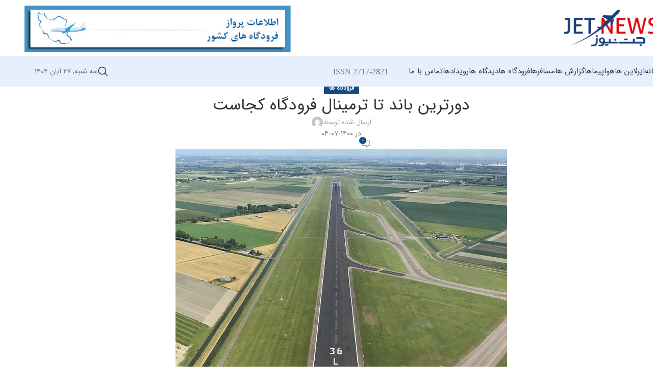

--- FILE ---
content_type: text/html; charset=UTF-8
request_url: https://www.jetnews.ir/%D8%AF%D9%88%D8%B1%D8%AA%D8%B1%DB%8C%D9%86-%D8%A8%D8%A7%D9%86%D8%AF-%D8%AA%D8%A7-%D8%AA%D8%B1%D9%85%DB%8C%D9%86%D8%A7%D9%84-%D9%81%D8%B1%D9%88%D8%AF%DA%AF%D8%A7%D9%87-%DA%A9%D8%AC%D8%A7%D8%B3%D8%AA/
body_size: 16372
content:
<!DOCTYPE html>
<html dir="rtl" lang="fa-IR">
<head>
	<meta charset="UTF-8">
	<link rel="profile" href="https://gmpg.org/xfn/11">
	<link rel="pingback" href="https://www.jetnews.ir/xmlrpc.php">

	<title>دورترین باند تا ترمینال فرودگاه کجاست &#8211; JET NEWS</title>
<meta name='robots' content='max-image-preview:large' />
	<style>img:is([sizes="auto" i], [sizes^="auto," i]) { contain-intrinsic-size: 3000px 1500px }</style>
	<link rel="alternate" type="application/rss+xml" title="JET NEWS &raquo; خوراک" href="https://www.jetnews.ir/feed/" />
<link rel="alternate" type="application/rss+xml" title="JET NEWS &raquo; خوراک دیدگاه‌ها" href="https://www.jetnews.ir/comments/feed/" />
<link rel="alternate" type="application/rss+xml" title="JET NEWS &raquo; دورترین باند تا ترمینال فرودگاه کجاست خوراک دیدگاه‌ها" href="https://www.jetnews.ir/%d8%af%d9%88%d8%b1%d8%aa%d8%b1%db%8c%d9%86-%d8%a8%d8%a7%d9%86%d8%af-%d8%aa%d8%a7-%d8%aa%d8%b1%d9%85%db%8c%d9%86%d8%a7%d9%84-%d9%81%d8%b1%d9%88%d8%af%da%af%d8%a7%d9%87-%da%a9%d8%ac%d8%a7%d8%b3%d8%aa/feed/" />
<link rel='stylesheet' id='wp-block-library-rtl-css' href='https://www.jetnews.ir/wp-includes/css/dist/block-library/style-rtl.min.css?ver=dfff51b56131d7512fb0cb8bf912b286' type='text/css' media='all' />
<style id='create-block-cdsfw-current-date-style-inline-css' type='text/css'>


</style>
<style id='global-styles-inline-css' type='text/css'>
:root{--wp--preset--aspect-ratio--square: 1;--wp--preset--aspect-ratio--4-3: 4/3;--wp--preset--aspect-ratio--3-4: 3/4;--wp--preset--aspect-ratio--3-2: 3/2;--wp--preset--aspect-ratio--2-3: 2/3;--wp--preset--aspect-ratio--16-9: 16/9;--wp--preset--aspect-ratio--9-16: 9/16;--wp--preset--color--black: #000000;--wp--preset--color--cyan-bluish-gray: #abb8c3;--wp--preset--color--white: #ffffff;--wp--preset--color--pale-pink: #f78da7;--wp--preset--color--vivid-red: #cf2e2e;--wp--preset--color--luminous-vivid-orange: #ff6900;--wp--preset--color--luminous-vivid-amber: #fcb900;--wp--preset--color--light-green-cyan: #7bdcb5;--wp--preset--color--vivid-green-cyan: #00d084;--wp--preset--color--pale-cyan-blue: #8ed1fc;--wp--preset--color--vivid-cyan-blue: #0693e3;--wp--preset--color--vivid-purple: #9b51e0;--wp--preset--gradient--vivid-cyan-blue-to-vivid-purple: linear-gradient(135deg,rgba(6,147,227,1) 0%,rgb(155,81,224) 100%);--wp--preset--gradient--light-green-cyan-to-vivid-green-cyan: linear-gradient(135deg,rgb(122,220,180) 0%,rgb(0,208,130) 100%);--wp--preset--gradient--luminous-vivid-amber-to-luminous-vivid-orange: linear-gradient(135deg,rgba(252,185,0,1) 0%,rgba(255,105,0,1) 100%);--wp--preset--gradient--luminous-vivid-orange-to-vivid-red: linear-gradient(135deg,rgba(255,105,0,1) 0%,rgb(207,46,46) 100%);--wp--preset--gradient--very-light-gray-to-cyan-bluish-gray: linear-gradient(135deg,rgb(238,238,238) 0%,rgb(169,184,195) 100%);--wp--preset--gradient--cool-to-warm-spectrum: linear-gradient(135deg,rgb(74,234,220) 0%,rgb(151,120,209) 20%,rgb(207,42,186) 40%,rgb(238,44,130) 60%,rgb(251,105,98) 80%,rgb(254,248,76) 100%);--wp--preset--gradient--blush-light-purple: linear-gradient(135deg,rgb(255,206,236) 0%,rgb(152,150,240) 100%);--wp--preset--gradient--blush-bordeaux: linear-gradient(135deg,rgb(254,205,165) 0%,rgb(254,45,45) 50%,rgb(107,0,62) 100%);--wp--preset--gradient--luminous-dusk: linear-gradient(135deg,rgb(255,203,112) 0%,rgb(199,81,192) 50%,rgb(65,88,208) 100%);--wp--preset--gradient--pale-ocean: linear-gradient(135deg,rgb(255,245,203) 0%,rgb(182,227,212) 50%,rgb(51,167,181) 100%);--wp--preset--gradient--electric-grass: linear-gradient(135deg,rgb(202,248,128) 0%,rgb(113,206,126) 100%);--wp--preset--gradient--midnight: linear-gradient(135deg,rgb(2,3,129) 0%,rgb(40,116,252) 100%);--wp--preset--font-size--small: 13px;--wp--preset--font-size--medium: 20px;--wp--preset--font-size--large: 36px;--wp--preset--font-size--x-large: 42px;--wp--preset--spacing--20: 0.44rem;--wp--preset--spacing--30: 0.67rem;--wp--preset--spacing--40: 1rem;--wp--preset--spacing--50: 1.5rem;--wp--preset--spacing--60: 2.25rem;--wp--preset--spacing--70: 3.38rem;--wp--preset--spacing--80: 5.06rem;--wp--preset--shadow--natural: 6px 6px 9px rgba(0, 0, 0, 0.2);--wp--preset--shadow--deep: 12px 12px 50px rgba(0, 0, 0, 0.4);--wp--preset--shadow--sharp: 6px 6px 0px rgba(0, 0, 0, 0.2);--wp--preset--shadow--outlined: 6px 6px 0px -3px rgba(255, 255, 255, 1), 6px 6px rgba(0, 0, 0, 1);--wp--preset--shadow--crisp: 6px 6px 0px rgba(0, 0, 0, 1);}:where(body) { margin: 0; }.wp-site-blocks > .alignleft { float: left; margin-right: 2em; }.wp-site-blocks > .alignright { float: right; margin-left: 2em; }.wp-site-blocks > .aligncenter { justify-content: center; margin-left: auto; margin-right: auto; }:where(.is-layout-flex){gap: 0.5em;}:where(.is-layout-grid){gap: 0.5em;}.is-layout-flow > .alignleft{float: left;margin-inline-start: 0;margin-inline-end: 2em;}.is-layout-flow > .alignright{float: right;margin-inline-start: 2em;margin-inline-end: 0;}.is-layout-flow > .aligncenter{margin-left: auto !important;margin-right: auto !important;}.is-layout-constrained > .alignleft{float: left;margin-inline-start: 0;margin-inline-end: 2em;}.is-layout-constrained > .alignright{float: right;margin-inline-start: 2em;margin-inline-end: 0;}.is-layout-constrained > .aligncenter{margin-left: auto !important;margin-right: auto !important;}.is-layout-constrained > :where(:not(.alignleft):not(.alignright):not(.alignfull)){margin-left: auto !important;margin-right: auto !important;}body .is-layout-flex{display: flex;}.is-layout-flex{flex-wrap: wrap;align-items: center;}.is-layout-flex > :is(*, div){margin: 0;}body .is-layout-grid{display: grid;}.is-layout-grid > :is(*, div){margin: 0;}body{padding-top: 0px;padding-right: 0px;padding-bottom: 0px;padding-left: 0px;}a:where(:not(.wp-element-button)){text-decoration: none;}:root :where(.wp-element-button, .wp-block-button__link){background-color: #32373c;border-width: 0;color: #fff;font-family: inherit;font-size: inherit;line-height: inherit;padding: calc(0.667em + 2px) calc(1.333em + 2px);text-decoration: none;}.has-black-color{color: var(--wp--preset--color--black) !important;}.has-cyan-bluish-gray-color{color: var(--wp--preset--color--cyan-bluish-gray) !important;}.has-white-color{color: var(--wp--preset--color--white) !important;}.has-pale-pink-color{color: var(--wp--preset--color--pale-pink) !important;}.has-vivid-red-color{color: var(--wp--preset--color--vivid-red) !important;}.has-luminous-vivid-orange-color{color: var(--wp--preset--color--luminous-vivid-orange) !important;}.has-luminous-vivid-amber-color{color: var(--wp--preset--color--luminous-vivid-amber) !important;}.has-light-green-cyan-color{color: var(--wp--preset--color--light-green-cyan) !important;}.has-vivid-green-cyan-color{color: var(--wp--preset--color--vivid-green-cyan) !important;}.has-pale-cyan-blue-color{color: var(--wp--preset--color--pale-cyan-blue) !important;}.has-vivid-cyan-blue-color{color: var(--wp--preset--color--vivid-cyan-blue) !important;}.has-vivid-purple-color{color: var(--wp--preset--color--vivid-purple) !important;}.has-black-background-color{background-color: var(--wp--preset--color--black) !important;}.has-cyan-bluish-gray-background-color{background-color: var(--wp--preset--color--cyan-bluish-gray) !important;}.has-white-background-color{background-color: var(--wp--preset--color--white) !important;}.has-pale-pink-background-color{background-color: var(--wp--preset--color--pale-pink) !important;}.has-vivid-red-background-color{background-color: var(--wp--preset--color--vivid-red) !important;}.has-luminous-vivid-orange-background-color{background-color: var(--wp--preset--color--luminous-vivid-orange) !important;}.has-luminous-vivid-amber-background-color{background-color: var(--wp--preset--color--luminous-vivid-amber) !important;}.has-light-green-cyan-background-color{background-color: var(--wp--preset--color--light-green-cyan) !important;}.has-vivid-green-cyan-background-color{background-color: var(--wp--preset--color--vivid-green-cyan) !important;}.has-pale-cyan-blue-background-color{background-color: var(--wp--preset--color--pale-cyan-blue) !important;}.has-vivid-cyan-blue-background-color{background-color: var(--wp--preset--color--vivid-cyan-blue) !important;}.has-vivid-purple-background-color{background-color: var(--wp--preset--color--vivid-purple) !important;}.has-black-border-color{border-color: var(--wp--preset--color--black) !important;}.has-cyan-bluish-gray-border-color{border-color: var(--wp--preset--color--cyan-bluish-gray) !important;}.has-white-border-color{border-color: var(--wp--preset--color--white) !important;}.has-pale-pink-border-color{border-color: var(--wp--preset--color--pale-pink) !important;}.has-vivid-red-border-color{border-color: var(--wp--preset--color--vivid-red) !important;}.has-luminous-vivid-orange-border-color{border-color: var(--wp--preset--color--luminous-vivid-orange) !important;}.has-luminous-vivid-amber-border-color{border-color: var(--wp--preset--color--luminous-vivid-amber) !important;}.has-light-green-cyan-border-color{border-color: var(--wp--preset--color--light-green-cyan) !important;}.has-vivid-green-cyan-border-color{border-color: var(--wp--preset--color--vivid-green-cyan) !important;}.has-pale-cyan-blue-border-color{border-color: var(--wp--preset--color--pale-cyan-blue) !important;}.has-vivid-cyan-blue-border-color{border-color: var(--wp--preset--color--vivid-cyan-blue) !important;}.has-vivid-purple-border-color{border-color: var(--wp--preset--color--vivid-purple) !important;}.has-vivid-cyan-blue-to-vivid-purple-gradient-background{background: var(--wp--preset--gradient--vivid-cyan-blue-to-vivid-purple) !important;}.has-light-green-cyan-to-vivid-green-cyan-gradient-background{background: var(--wp--preset--gradient--light-green-cyan-to-vivid-green-cyan) !important;}.has-luminous-vivid-amber-to-luminous-vivid-orange-gradient-background{background: var(--wp--preset--gradient--luminous-vivid-amber-to-luminous-vivid-orange) !important;}.has-luminous-vivid-orange-to-vivid-red-gradient-background{background: var(--wp--preset--gradient--luminous-vivid-orange-to-vivid-red) !important;}.has-very-light-gray-to-cyan-bluish-gray-gradient-background{background: var(--wp--preset--gradient--very-light-gray-to-cyan-bluish-gray) !important;}.has-cool-to-warm-spectrum-gradient-background{background: var(--wp--preset--gradient--cool-to-warm-spectrum) !important;}.has-blush-light-purple-gradient-background{background: var(--wp--preset--gradient--blush-light-purple) !important;}.has-blush-bordeaux-gradient-background{background: var(--wp--preset--gradient--blush-bordeaux) !important;}.has-luminous-dusk-gradient-background{background: var(--wp--preset--gradient--luminous-dusk) !important;}.has-pale-ocean-gradient-background{background: var(--wp--preset--gradient--pale-ocean) !important;}.has-electric-grass-gradient-background{background: var(--wp--preset--gradient--electric-grass) !important;}.has-midnight-gradient-background{background: var(--wp--preset--gradient--midnight) !important;}.has-small-font-size{font-size: var(--wp--preset--font-size--small) !important;}.has-medium-font-size{font-size: var(--wp--preset--font-size--medium) !important;}.has-large-font-size{font-size: var(--wp--preset--font-size--large) !important;}.has-x-large-font-size{font-size: var(--wp--preset--font-size--x-large) !important;}
:where(.wp-block-post-template.is-layout-flex){gap: 1.25em;}:where(.wp-block-post-template.is-layout-grid){gap: 1.25em;}
:where(.wp-block-columns.is-layout-flex){gap: 2em;}:where(.wp-block-columns.is-layout-grid){gap: 2em;}
:root :where(.wp-block-pullquote){font-size: 1.5em;line-height: 1.6;}
</style>
<link rel='stylesheet' id='current-date-css' href='https://www.jetnews.ir/wp-content/plugins/current-date/public/css/cdsfw-current-date-public.css?ver=1.0.4' type='text/css' media='all' />
<link rel='stylesheet' id='js_composer_front-css' href='https://www.jetnews.ir/wp-content/plugins/js_composer/assets/css/js_composer.min.css?ver=7.7.1' type='text/css' media='all' />
<link rel='stylesheet' id='woodmart-style-css' href='https://www.jetnews.ir/wp-content/themes/woodmart/css/parts/base-rtl.min.css?ver=8.1.2' type='text/css' media='all' />
<link rel='stylesheet' id='wd-helpers-wpb-elem-css' href='https://www.jetnews.ir/wp-content/themes/woodmart/css/parts/helpers-wpb-elem.min.css?ver=8.1.2' type='text/css' media='all' />
<link rel='stylesheet' id='wd-blog-single-base-css' href='https://www.jetnews.ir/wp-content/themes/woodmart/css/parts/blog-single-base.min.css?ver=8.1.2' type='text/css' media='all' />
<link rel='stylesheet' id='wd-blog-base-css' href='https://www.jetnews.ir/wp-content/themes/woodmart/css/parts/blog-base-rtl.min.css?ver=8.1.2' type='text/css' media='all' />
<link rel='stylesheet' id='wd-wpbakery-base-css' href='https://www.jetnews.ir/wp-content/themes/woodmart/css/parts/int-wpb-base-rtl.min.css?ver=8.1.2' type='text/css' media='all' />
<link rel='stylesheet' id='wd-wpbakery-base-deprecated-css' href='https://www.jetnews.ir/wp-content/themes/woodmart/css/parts/int-wpb-base-deprecated.min.css?ver=8.1.2' type='text/css' media='all' />
<link rel='stylesheet' id='wd-notices-fixed-css' href='https://www.jetnews.ir/wp-content/themes/woodmart/css/parts/woo-opt-sticky-notices-old.min.css?ver=8.1.2' type='text/css' media='all' />
<link rel='stylesheet' id='wd-wp-blocks-css' href='https://www.jetnews.ir/wp-content/themes/woodmart/css/parts/wp-blocks.min.css?ver=8.1.2' type='text/css' media='all' />
<link rel='stylesheet' id='wd-header-base-css' href='https://www.jetnews.ir/wp-content/themes/woodmart/css/parts/header-base-rtl.min.css?ver=8.1.2' type='text/css' media='all' />
<link rel='stylesheet' id='wd-mod-tools-css' href='https://www.jetnews.ir/wp-content/themes/woodmart/css/parts/mod-tools.min.css?ver=8.1.2' type='text/css' media='all' />
<link rel='stylesheet' id='wd-header-elements-base-css' href='https://www.jetnews.ir/wp-content/themes/woodmart/css/parts/header-el-base-rtl.min.css?ver=8.1.2' type='text/css' media='all' />
<link rel='stylesheet' id='wd-header-mobile-nav-dropdown-css' href='https://www.jetnews.ir/wp-content/themes/woodmart/css/parts/header-el-mobile-nav-dropdown.min.css?ver=8.1.2' type='text/css' media='all' />
<link rel='stylesheet' id='wd-header-search-css' href='https://www.jetnews.ir/wp-content/themes/woodmart/css/parts/header-el-search-rtl.min.css?ver=8.1.2' type='text/css' media='all' />
<link rel='stylesheet' id='wd-wd-search-results-css' href='https://www.jetnews.ir/wp-content/themes/woodmart/css/parts/wd-search-results-rtl.min.css?ver=8.1.2' type='text/css' media='all' />
<link rel='stylesheet' id='wd-wd-search-form-css' href='https://www.jetnews.ir/wp-content/themes/woodmart/css/parts/wd-search-form.min.css?ver=8.1.2' type='text/css' media='all' />
<link rel='stylesheet' id='wd-header-search-form-css' href='https://www.jetnews.ir/wp-content/themes/woodmart/css/parts/header-el-search-form-rtl.min.css?ver=8.1.2' type='text/css' media='all' />
<link rel='stylesheet' id='wd-social-icons-css' href='https://www.jetnews.ir/wp-content/themes/woodmart/css/parts/el-social-icons.min.css?ver=8.1.2' type='text/css' media='all' />
<link rel='stylesheet' id='wd-social-icons-styles-css' href='https://www.jetnews.ir/wp-content/themes/woodmart/css/parts/el-social-styles.min.css?ver=8.1.2' type='text/css' media='all' />
<link rel='stylesheet' id='wd-page-navigation-css' href='https://www.jetnews.ir/wp-content/themes/woodmart/css/parts/mod-page-navigation.min.css?ver=8.1.2' type='text/css' media='all' />
<link rel='stylesheet' id='wd-blog-loop-base-old-css' href='https://www.jetnews.ir/wp-content/themes/woodmart/css/parts/blog-loop-base-old-rtl.min.css?ver=8.1.2' type='text/css' media='all' />
<link rel='stylesheet' id='wd-blog-loop-design-masonry-css' href='https://www.jetnews.ir/wp-content/themes/woodmart/css/parts/blog-loop-design-masonry-rtl.min.css?ver=8.1.2' type='text/css' media='all' />
<link rel='stylesheet' id='wd-swiper-css' href='https://www.jetnews.ir/wp-content/themes/woodmart/css/parts/lib-swiper-rtl.min.css?ver=8.1.2' type='text/css' media='all' />
<link rel='stylesheet' id='wd-mod-comments-css' href='https://www.jetnews.ir/wp-content/themes/woodmart/css/parts/mod-comments-rtl.min.css?ver=8.1.2' type='text/css' media='all' />
<link rel='stylesheet' id='wd-footer-base-css' href='https://www.jetnews.ir/wp-content/themes/woodmart/css/parts/footer-base.min.css?ver=8.1.2' type='text/css' media='all' />
<link rel='stylesheet' id='wd-widget-wd-recent-posts-css' href='https://www.jetnews.ir/wp-content/themes/woodmart/css/parts/widget-wd-recent-posts.min.css?ver=8.1.2' type='text/css' media='all' />
<link rel='stylesheet' id='wd-text-block-css' href='https://www.jetnews.ir/wp-content/themes/woodmart/css/parts/el-text-block.min.css?ver=8.1.2' type='text/css' media='all' />
<link rel='stylesheet' id='wd-mod-nav-menu-label-css' href='https://www.jetnews.ir/wp-content/themes/woodmart/css/parts/mod-nav-menu-label.min.css?ver=8.1.2' type='text/css' media='all' />
<link rel='stylesheet' id='wd-scroll-top-css' href='https://www.jetnews.ir/wp-content/themes/woodmart/css/parts/opt-scrolltotop-rtl.min.css?ver=8.1.2' type='text/css' media='all' />
<link rel='stylesheet' id='xts-style-header_373323-css' href='https://www.jetnews.ir/wp-content/uploads/2025/09/xts-header_373323-1758018189.css?ver=8.1.2' type='text/css' media='all' />
<link rel='stylesheet' id='xts-style-theme_settings_default-css' href='https://www.jetnews.ir/wp-content/uploads/2025/08/xts-theme_settings_default-1754411109.css?ver=8.1.2' type='text/css' media='all' />
<script type="text/javascript" src="https://www.jetnews.ir/wp-includes/js/jquery/jquery.min.js?ver=3.7.1" id="jquery-core-js"></script>
<script type="text/javascript" src="https://www.jetnews.ir/wp-includes/js/jquery/jquery-migrate.min.js?ver=3.4.1" id="jquery-migrate-js"></script>
<script type="text/javascript" src="https://www.jetnews.ir/wp-content/plugins/current-date/public/js/cdsfw-current-date-public.js?ver=1.0.4" id="current-date-js"></script>
<script type="text/javascript" src="https://www.jetnews.ir/wp-content/themes/woodmart/js/libs/device.min.js?ver=8.1.2" id="wd-device-library-js"></script>
<script type="text/javascript" src="https://www.jetnews.ir/wp-content/themes/woodmart/js/scripts/global/scrollBar.min.js?ver=8.1.2" id="wd-scrollbar-js"></script>
<script></script><link rel="https://api.w.org/" href="https://www.jetnews.ir/wp-json/" /><link rel="alternate" title="JSON" type="application/json" href="https://www.jetnews.ir/wp-json/wp/v2/posts/3452" /><link rel="EditURI" type="application/rsd+xml" title="RSD" href="https://www.jetnews.ir/xmlrpc.php?rsd" />
<link rel="canonical" href="https://www.jetnews.ir/%d8%af%d9%88%d8%b1%d8%aa%d8%b1%db%8c%d9%86-%d8%a8%d8%a7%d9%86%d8%af-%d8%aa%d8%a7-%d8%aa%d8%b1%d9%85%db%8c%d9%86%d8%a7%d9%84-%d9%81%d8%b1%d9%88%d8%af%da%af%d8%a7%d9%87-%da%a9%d8%ac%d8%a7%d8%b3%d8%aa/" />
<link rel="alternate" title="oEmbed (JSON)" type="application/json+oembed" href="https://www.jetnews.ir/wp-json/oembed/1.0/embed?url=https%3A%2F%2Fwww.jetnews.ir%2F%25d8%25af%25d9%2588%25d8%25b1%25d8%25aa%25d8%25b1%25db%258c%25d9%2586-%25d8%25a8%25d8%25a7%25d9%2586%25d8%25af-%25d8%25aa%25d8%25a7-%25d8%25aa%25d8%25b1%25d9%2585%25db%258c%25d9%2586%25d8%25a7%25d9%2584-%25d9%2581%25d8%25b1%25d9%2588%25d8%25af%25da%25af%25d8%25a7%25d9%2587-%25da%25a9%25d8%25ac%25d8%25a7%25d8%25b3%25d8%25aa%2F" />
<link rel="alternate" title="oEmbed (XML)" type="text/xml+oembed" href="https://www.jetnews.ir/wp-json/oembed/1.0/embed?url=https%3A%2F%2Fwww.jetnews.ir%2F%25d8%25af%25d9%2588%25d8%25b1%25d8%25aa%25d8%25b1%25db%258c%25d9%2586-%25d8%25a8%25d8%25a7%25d9%2586%25d8%25af-%25d8%25aa%25d8%25a7-%25d8%25aa%25d8%25b1%25d9%2585%25db%258c%25d9%2586%25d8%25a7%25d9%2584-%25d9%2581%25d8%25b1%25d9%2588%25d8%25af%25da%25af%25d8%25a7%25d9%2587-%25da%25a9%25d8%25ac%25d8%25a7%25d8%25b3%25d8%25aa%2F&#038;format=xml" />
					<meta name="viewport" content="width=device-width, initial-scale=1.0, maximum-scale=1.0, user-scalable=no">
									<style type="text/css">.recentcomments a{display:inline !important;padding:0 !important;margin:0 !important;}</style><meta name="generator" content="Powered by WPBakery Page Builder - drag and drop page builder for WordPress."/>
<link rel="icon" href="https://www.jetnews.ir/wp-content/uploads/2025/05/lognew-150x150.jpg" sizes="32x32" />
<link rel="icon" href="https://www.jetnews.ir/wp-content/uploads/2025/05/lognew-327x327.jpg" sizes="192x192" />
<link rel="apple-touch-icon" href="https://www.jetnews.ir/wp-content/uploads/2025/05/lognew-327x327.jpg" />
<meta name="msapplication-TileImage" content="https://www.jetnews.ir/wp-content/uploads/2025/05/lognew-327x327.jpg" />
		<style type="text/css" id="wp-custom-css">
			.contact{font-family:dano !important; line-height: 40px !important; font-weight:100;}
input[type='email'], input[type='date'], input[type='search'], input[type='number'], input[type='text'], input[type='tel'], input[type='url'], input[type='password'], textarea, select {
    padding: 0 15px;
    max-width: 100%;
    width: 100%;
    height: var(--wd-form-height);
    border: var(--wd-form-brd-width) solid var(--wd-form-brd-color);
    border-radius: var(--wd-form-brd-radius);
    background-color: var(--wd-form-bg);
    box-shadow: none;
    color: var(--wd-form-color);
    vertical-align: middle;
    font-size: 14px;
    transition: border-color .5s ease;
    margin-bottom: 1%;
    border-radius: 7px;
}textarea {
    overflow: auto;
    padding: 10px 15px;
    min-height: 100px;
}button, html input[type="button"], input[type="reset"], input[type="submit"] {
    cursor: pointer;
    -webkit-appearance: button;
    width: 100%;
    background: #144880;
    color: #fff;
}.wd-nav {
    --nav-gap: 15px;
    display: inline-flex;
    flex-wrap: wrap;
    justify-content: var(--text-align);
    text-align: right;
    gap: 1px var(--nav-gap);
}h2 {
    font-size: 28px !important;
}.main-page-wrapper {
    margin-top: -10px;
     padding-top: 0px;
    min-height: 50vh;
    background-color: var(--wd-main-bgcolor);
}.post-single-page:not(.has-post-thumbnail) .wd-post-date, .post-single-page.format-quote .wd-post-date {
    display: block;
}.post-single-page .entry-header {
    position: inherit;
}.mejs-container, .mejs-container .mejs-controls, .mejs-embed, .mejs-embed body {
    background: TRANSPARENT !important;
}.mejs-controls{display:none !important;}
input[type='email'], input[type='date'], input[type='search'], input[type='number'], input[type='text'], input[type='tel'], input[type='url'], input[type='password'], textarea, select{text-align:right !important}
button.searchsubmit {
    border-radius: 100px !important;    height: 36px;
}
.wd-timer {
    display: inline-flex;
    gap: 5px;
    flex-wrap: wrap;
    font-family: emoji !important;
}.blog-design-masonry .post-title {
    font-size: 16px;
    line-height: 1.4;
	font-weight: bold;
}//.blog-design-masonry.blog-style-bg :is(.post-img-wrapp,.entry-thumbnail img){height:250px !important;}
.sliderbala .blog-post-loop .entry-thumbnail img {
    width: 100%;
    border-radius: var(--wd-brd-radius);
    height: 390px;
}.sliderbala .post-date{display:none !important;}
.icons-design-colored-alt .wd-social-icon {
    background-color: transparent !important; */
    color: rgba(0,0,0,0.4) !important;
}.slider-type-post :is(.owl-stage-outer,.wd-owl:not(.owl-loaded)) {
    padding-top: 0px !important;
    padding-bottom: 11px;
}.backvoice video {
    /* vertical-align: baseline; */
    //background: #ff6501 !important;
}
.wd-wpb {
    margin-bottom: 16px;
}
.linkup p a{color:#69c3f5}

.headerjet .widget-title{
    background: #12447a;
    padding: 8px 20px;
    color: #fff;
}.slider-type-post :is(.owl-stage-outer,.wd-owl:not(.owl-loaded)){    padding-bottom: 0px !important;}

.wp-block-latest-posts.wp-block-latest-posts__list li {
    clear: both;
    overflow-wrap: break-word;
    BORDER-BOTTOM: 1px solid var(--brdcolor-gray-300);
	line-height:33px;
}		</style>
		<style>
		
		</style><noscript><style> .wpb_animate_when_almost_visible { opacity: 1; }</style></noscript></head>

<body data-rsssl=1 class="rtl wp-singular post-template-default single single-post postid-3452 single-format-standard wp-theme-woodmart wrapper-full-width  categories-accordion-on woodmart-ajax-shop-on notifications-sticky wpb-js-composer js-comp-ver-7.7.1 vc_responsive">
			<script type="text/javascript" id="wd-flicker-fix">// Flicker fix.</script>	
	
	<div class="wd-page-wrapper website-wrapper">
									<header class="whb-header whb-header_373323 whb-sticky-shadow whb-scroll-stick whb-sticky-real whb-hide-on-scroll">
					<div class="whb-main-header">
	
<div class="whb-row whb-general-header whb-not-sticky-row whb-without-bg whb-without-border whb-color-dark whb-flex-flex-middle">
	<div class="container">
		<div class="whb-flex-row whb-general-header-inner">
			<div class="whb-column whb-col-left whb-column8 whb-visible-lg">
	<div class="site-logo whb-bzp5bspb9k6djgt1sfo9 wd-switch-logo">
	<a href="https://www.jetnews.ir/" class="wd-logo wd-main-logo" rel="home" aria-label="Site logo">
		<img width="1979" height="774" src="https://www.jetnews.ir/wp-content/uploads/2025/09/jetlogo2.png" class="attachment-full size-full" alt="" style="max-width:185px;" decoding="async" fetchpriority="high" srcset="https://www.jetnews.ir/wp-content/uploads/2025/09/jetlogo2.png 1979w, https://www.jetnews.ir/wp-content/uploads/2025/09/jetlogo2-622x243.png 622w, https://www.jetnews.ir/wp-content/uploads/2025/09/jetlogo2-900x352.png 900w, https://www.jetnews.ir/wp-content/uploads/2025/09/jetlogo2-768x300.png 768w, https://www.jetnews.ir/wp-content/uploads/2025/09/jetlogo2-1536x601.png 1536w" sizes="(max-width: 1979px) 100vw, 1979px" />	</a>
					<a href="https://www.jetnews.ir/" class="wd-logo wd-sticky-logo" rel="home">
			<img width="2018" height="839" src="https://www.jetnews.ir/wp-content/uploads/2025/01/JET-NEWSnew-01.png" class="attachment-full size-full" alt="" style="max-width:150px;" decoding="async" srcset="https://www.jetnews.ir/wp-content/uploads/2025/01/JET-NEWSnew-01.png 2018w, https://www.jetnews.ir/wp-content/uploads/2025/01/JET-NEWSnew-01-622x259.png 622w, https://www.jetnews.ir/wp-content/uploads/2025/01/JET-NEWSnew-01-900x374.png 900w, https://www.jetnews.ir/wp-content/uploads/2025/01/JET-NEWSnew-01-768x319.png 768w, https://www.jetnews.ir/wp-content/uploads/2025/01/JET-NEWSnew-01-1536x639.png 1536w" sizes="(max-width: 2018px) 100vw, 2018px" />		</a>
	</div>
</div>
<div class="whb-column whb-col-center whb-column9 whb-visible-lg whb-empty-column">
	</div>
<div class="whb-column whb-col-right whb-column10 whb-visible-lg">
	<div class="wd-header-html wd-entry-content whb-276a2w32obmqmf8tg0eo">
	<style data-type="vc_shortcodes-custom-css">.vc_custom_1746448661587{padding-top: 3% !important;}</style><div class="wpb-content-wrapper"><div class="vc_row wpb_row vc_row-fluid vc_custom_1746448661587 wd-rs-6818b13a40e8a"><div class="wpb_column vc_column_container vc_col-sm-12"><div class="vc_column-inner"><div class="wpb_wrapper">		<div id="wd-681f172fecc87" class="wd-image wd-wpb wd-rs-681f172fecc87 text-left ">
							<a href="https://fids.airport.ir/"  target="_blank">
			
			<img width="622" height="91" src="https://www.jetnews.ir/wp-content/uploads/2025/05/top5-622x91.jpg" class="attachment-medium size-medium" alt="" decoding="async" srcset="https://www.jetnews.ir/wp-content/uploads/2025/05/top5-622x91.jpg 622w, https://www.jetnews.ir/wp-content/uploads/2025/05/top5.jpg 700w" sizes="(max-width: 622px) 100vw, 622px" />
							</a>
					</div>
		</div></div></div></div></div></div>
</div>
<div class="whb-column whb-mobile-left whb-column_mobile2 whb-hidden-lg">
	<div class="wd-tools-element wd-header-mobile-nav wd-style-icon wd-design-1 whb-2pcq59rrgv7khz6hxoix">
	<a href="#" rel="nofollow" aria-label="منوی موبایل باز">
		
		<span class="wd-tools-icon">
					</span>

		<span class="wd-tools-text">منو</span>

			</a>
</div></div>
<div class="whb-column whb-mobile-center whb-column_mobile3 whb-hidden-lg">
	<div class="site-logo whb-6lvqrjsza949eimu5x5z wd-switch-logo">
	<a href="https://www.jetnews.ir/" class="wd-logo wd-main-logo" rel="home" aria-label="Site logo">
		<img width="2018" height="839" src="https://www.jetnews.ir/wp-content/uploads/2025/01/JET-NEWSnew-01.png" class="attachment-full size-full" alt="" style="max-width:180px;" decoding="async" srcset="https://www.jetnews.ir/wp-content/uploads/2025/01/JET-NEWSnew-01.png 2018w, https://www.jetnews.ir/wp-content/uploads/2025/01/JET-NEWSnew-01-622x259.png 622w, https://www.jetnews.ir/wp-content/uploads/2025/01/JET-NEWSnew-01-900x374.png 900w, https://www.jetnews.ir/wp-content/uploads/2025/01/JET-NEWSnew-01-768x319.png 768w, https://www.jetnews.ir/wp-content/uploads/2025/01/JET-NEWSnew-01-1536x639.png 1536w" sizes="(max-width: 2018px) 100vw, 2018px" />	</a>
					<a href="https://www.jetnews.ir/" class="wd-logo wd-sticky-logo" rel="home">
			<img width="2018" height="839" src="https://www.jetnews.ir/wp-content/uploads/2025/01/JET-NEWSnew-01.png" class="attachment-full size-full" alt="" style="max-width:150px;" decoding="async" srcset="https://www.jetnews.ir/wp-content/uploads/2025/01/JET-NEWSnew-01.png 2018w, https://www.jetnews.ir/wp-content/uploads/2025/01/JET-NEWSnew-01-622x259.png 622w, https://www.jetnews.ir/wp-content/uploads/2025/01/JET-NEWSnew-01-900x374.png 900w, https://www.jetnews.ir/wp-content/uploads/2025/01/JET-NEWSnew-01-768x319.png 768w, https://www.jetnews.ir/wp-content/uploads/2025/01/JET-NEWSnew-01-1536x639.png 1536w" sizes="(max-width: 2018px) 100vw, 2018px" />		</a>
	</div>
</div>
<div class="whb-column whb-mobile-right whb-column_mobile4 whb-hidden-lg whb-empty-column">
	</div>
		</div>
	</div>
</div>

<div class="whb-row whb-header-bottom whb-sticky-row whb-with-bg whb-without-border whb-color-dark whb-flex-flex-middle">
	<div class="container">
		<div class="whb-flex-row whb-header-bottom-inner">
			<div class="whb-column whb-col-left whb-column11 whb-visible-lg">
	<div class="wd-header-nav wd-header-main-nav text-left wd-design-1 whb-ir0wh8abwcl25coqtta1" role="navigation" aria-label="ناوبری اصلی">
	<ul id="menu-%d9%81%d9%87%d8%b1%d8%b3%d8%aa-%d8%a7%d8%b5%d9%84%db%8c" class="menu wd-nav wd-nav-main wd-style-bg wd-gap-s"><li id="menu-item-9122" class="menu-item menu-item-type-post_type menu-item-object-page menu-item-home menu-item-9122 item-level-0 menu-simple-dropdown wd-event-hover" ><a href="https://www.jetnews.ir/" class="woodmart-nav-link"><span class="nav-link-text">خانه</span></a></li>
<li id="menu-item-9115" class="menu-item menu-item-type-taxonomy menu-item-object-category menu-item-9115 item-level-0 menu-simple-dropdown wd-event-hover" ><a href="https://www.jetnews.ir/category/%d8%a7%db%8c%d8%b1%d9%84%d8%a7%db%8c%d9%86-%d9%87%d8%a7/" class="woodmart-nav-link"><span class="nav-link-text">ایرلاین ها</span></a></li>
<li id="menu-item-9116" class="menu-item menu-item-type-taxonomy menu-item-object-category menu-item-9116 item-level-0 menu-simple-dropdown wd-event-hover" ><a href="https://www.jetnews.ir/category/%d9%87%d9%88%d8%a7%d9%be%db%8c%d9%85%d8%a7%d9%87%d8%a7/" class="woodmart-nav-link"><span class="nav-link-text">هواپیماها</span></a></li>
<li id="menu-item-9117" class="menu-item menu-item-type-taxonomy menu-item-object-category menu-item-9117 item-level-0 menu-simple-dropdown wd-event-hover" ><a href="https://www.jetnews.ir/category/%da%af%d8%b2%d8%a7%d8%b1%d8%b4-%d9%87%d8%a7/" class="woodmart-nav-link"><span class="nav-link-text">گزارش ها</span></a></li>
<li id="menu-item-9118" class="menu-item menu-item-type-taxonomy menu-item-object-category menu-item-9118 item-level-0 menu-simple-dropdown wd-event-hover" ><a href="https://www.jetnews.ir/category/%d9%85%d8%b3%d8%a7%d9%81%d8%b1%d9%87%d8%a7/" class="woodmart-nav-link"><span class="nav-link-text">مسافرها</span></a></li>
<li id="menu-item-9120" class="menu-item menu-item-type-taxonomy menu-item-object-category current-post-ancestor current-menu-parent current-post-parent menu-item-9120 item-level-0 menu-simple-dropdown wd-event-hover" ><a href="https://www.jetnews.ir/category/%d9%81%d8%b1%d9%88%d8%af%da%af%d8%a7%d9%87-%d9%87%d8%a7/" class="woodmart-nav-link"><span class="nav-link-text">فرودگاه ها</span></a></li>
<li id="menu-item-9119" class="menu-item menu-item-type-taxonomy menu-item-object-category menu-item-9119 item-level-0 menu-simple-dropdown wd-event-hover" ><a href="https://www.jetnews.ir/category/%d8%af%db%8c%d8%af%da%af%d8%a7%d9%87-%d9%87%d8%a7/" class="woodmart-nav-link"><span class="nav-link-text">دیدگاه ها</span></a></li>
<li id="menu-item-9121" class="menu-item menu-item-type-taxonomy menu-item-object-category menu-item-9121 item-level-0 menu-simple-dropdown wd-event-hover" ><a href="https://www.jetnews.ir/category/%d8%b1%d9%88%db%8c%d8%af%d8%a7%d8%af%d9%87%d8%a7/" class="woodmart-nav-link"><span class="nav-link-text">رویدادها</span></a></li>
<li id="menu-item-9123" class="menu-item menu-item-type-post_type menu-item-object-page menu-item-9123 item-level-0 menu-simple-dropdown wd-event-hover" ><a href="https://www.jetnews.ir/contact-us/" class="woodmart-nav-link"><span class="nav-link-text">تماس با ما</span></a></li>
</ul></div>
</div>
<div class="whb-column whb-col-center whb-column12 whb-visible-lg">
	
<div class="whb-space-element whb-4tkvv7rwugov9laq6y1g " style="width:20px;"></div>

<div class="whb-space-element whb-l2qa6rats3r3ytg0mcab " style="width:20px;"></div>

<div class="wd-header-text reset-last-child whb-u5gdvix7nl9h1dca20qy"><span style="font-family: tahoma;font-size:16px;">ISSN 2717-2821</span></div>
</div>
<div class="whb-column whb-col-right whb-column13 whb-visible-lg">
	<div class="wd-header-search wd-tools-element wd-event-hover wd-design-1 wd-style-icon wd-display-dropdown whb-1yjd6g8pvqgh79uo6oce" title="جستجو">
	<a href="#" rel="nofollow" aria-label="جستجو">
		
			<span class="wd-tools-icon">
							</span>

			<span class="wd-tools-text">
				جستجو			</span>

			</a>
						<div class="wd-search-dropdown wd-dropdown">
				
				
				<form role="search" method="get" class="searchform  wd-style-default woodmart-ajax-search" action="https://www.jetnews.ir/"  data-thumbnail="1" data-price="1" data-post_type="post" data-count="20" data-sku="0" data-symbols_count="3">
					<input type="text" class="s" placeholder="جستجو برای پست ها" value="" name="s" aria-label="جستجو" title="جستجو برای پست ها" required/>
					<input type="hidden" name="post_type" value="post">
											<span class="wd-clear-search wd-hide"></span>
															<button type="submit" class="searchsubmit">
						<span>
							جستجو						</span>
											</button>
				</form>

				
				
									<div class="search-results-wrapper">
						<div class="wd-dropdown-results wd-scroll wd-dropdown">
							<div class="wd-scroll-content"></div>
						</div>
					</div>
				
				
							</div>
			</div>

<div class="wd-header-text reset-last-child whb-h20s8e7z4jgr0kgk3ppx"><span class='cdsfw-current-date' style='font-size:; color:;'>سه شنبه, ۲۷ آبان ۱۴۰۴</span></div>

<div class="whb-space-element whb-8z10q1a4lxv48ytsypbx " style="width:20px;"></div>
</div>
<div class="whb-column whb-col-mobile whb-column_mobile5 whb-hidden-lg">
				<div class="wd-search-form wd-header-search-form-mobile wd-display-form whb-kv1cizir1p1hjpwwydal">
				
				
				<form role="search" method="get" class="searchform  wd-style-with-bg-2 woodmart-ajax-search" action="https://www.jetnews.ir/"  data-thumbnail="1" data-price="1" data-post_type="any" data-count="20" data-sku="0" data-symbols_count="3">
					<input type="text" class="s" placeholder="جستجو برای پست ها" value="" name="s" aria-label="جستجو" title="جستجو برای پست ها" required/>
					<input type="hidden" name="post_type" value="any">
											<span class="wd-clear-search wd-hide"></span>
															<button type="submit" class="searchsubmit">
						<span>
							جستجو						</span>
											</button>
				</form>

				
				
									<div class="search-results-wrapper">
						<div class="wd-dropdown-results wd-scroll wd-dropdown">
							<div class="wd-scroll-content"></div>
						</div>
					</div>
				
				
							</div>
		</div>
		</div>
	</div>
</div>
</div>
				</header>
			
								<div class="wd-page-content main-page-wrapper">
		
		
		<main class="wd-content-layout content-layout-wrapper container" role="main">
				<div class="wd-content-area site-content">
				
			
<article id="post-3452" class="post-single-page post-3452 post type-post status-publish format-standard has-post-thumbnail hentry category-60 tag-162">
	<header class="wd-single-post-header wd-align">
									<div class="wd-post-cat wd-style-with-bg">
					<a href="https://www.jetnews.ir/category/%d9%81%d8%b1%d9%88%d8%af%da%af%d8%a7%d9%87-%d9%87%d8%a7/" rel="category tag">فرودگاه ها</a>				</div>
			
							<h1 class="wd-entities-title title">دورترین باند تا ترمینال فرودگاه کجاست</h1>
			
							<div class="wd-post-meta">
					<div class="wd-meta-author">
											<span>ارسال شده توسط</span>
		
					<img alt='author-avatar' src='https://secure.gravatar.com/avatar/?s=32&#038;d=mm&#038;r=g' srcset='https://secure.gravatar.com/avatar/?s=64&#038;d=mm&#038;r=g 2x' class='avatar avatar-32 photo avatar-default' height='32' width='32' loading='lazy' decoding='async'/>		
		<a href="https://www.jetnews.ir/author/" class="author" rel="author"></a>
							</div>
											<div class="wd-meta-date">
							در ۱۴۰۰-۰۷-۰۴						</div>
										<div class="wd-meta-reply">
						<a href="https://www.jetnews.ir/%d8%af%d9%88%d8%b1%d8%aa%d8%b1%db%8c%d9%86-%d8%a8%d8%a7%d9%86%d8%af-%d8%aa%d8%a7-%d8%aa%d8%b1%d9%85%db%8c%d9%86%d8%a7%d9%84-%d9%81%d8%b1%d9%88%d8%af%da%af%d8%a7%d9%87-%da%a9%d8%ac%d8%a7%d8%b3%d8%aa/#respond"><span class="replies-count">0</span> <span class="replies-count-label">نظر</span></a>					</div>
				</div>
										<div class="wd-single-post-img">
									<img width="650" height="454" src="https://www.jetnews.ir/wp-content/uploads/2021/09/Polderbaan.jpg" class="attachment-post-thumbnail size-post-thumbnail wp-post-image" alt="" decoding="async" loading="lazy" srcset="https://www.jetnews.ir/wp-content/uploads/2021/09/Polderbaan.jpg 650w, https://www.jetnews.ir/wp-content/uploads/2021/09/Polderbaan-300x210.jpg 300w, https://www.jetnews.ir/wp-content/uploads/2021/09/Polderbaan-610x426.jpg 610w" sizes="auto, (max-width: 650px) 100vw, 650px" />								</div>
			</header>

			<div class="wd-entry-content">
			<p>پلدربان طولانی ترین ، جدیدترین و دورترین باند فرودگاه اسکیپول آمستردام است. مقامات فرودگاه این باند را در سال ۲۰۰۳ معرفی کردند. طول آن ۳۸۰۰ متر است. این باند ۳۰۰ متر بیشتر از دومین باند طولانی اسکیپول است و برنامه های ساخت آن از سال ۱۹۶۷ شروع شد. </p>
<p>از آنجا که پلدربان ششمین باندی است که برای اسکیپول ساخته شد ، نزدیک به ترمینال های فرودگاه نیست. در واقع ، فاصله آن تا ترمینال پنج کیلومتر است و زمان تاکسی به آن ۱۵ دقیقه یا بیشتر طول می کشد. </p>

					</div>
	
</article>




			
				<div class="wd-single-footer">
											<div class="tags-list">
							<a href="https://www.jetnews.ir/tag/%d8%a2%d9%85%d8%b3%d8%aa%d8%b1%d8%af%d8%a7%d9%85/" rel="tag">آمستردام</a>						</div>
																			<div id="" class=" wd-social-icons  wd-style-colored wd-size-default social-share wd-shape-circle">
				
				
									<a rel="noopener noreferrer nofollow" href="https://www.facebook.com/sharer/sharer.php?u=https://www.jetnews.ir/%d8%af%d9%88%d8%b1%d8%aa%d8%b1%db%8c%d9%86-%d8%a8%d8%a7%d9%86%d8%af-%d8%aa%d8%a7-%d8%aa%d8%b1%d9%85%db%8c%d9%86%d8%a7%d9%84-%d9%81%d8%b1%d9%88%d8%af%da%af%d8%a7%d9%87-%da%a9%d8%ac%d8%a7%d8%b3%d8%aa/" target="_blank" class=" wd-social-icon social-facebook" aria-label="لینک  شبکه اجتماعی فیس بوک">
						<span class="wd-icon"></span>
											</a>
				
				
				
				
				
				
				
									<a rel="noopener noreferrer nofollow" href="https://pinterest.com/pin/create/button/?url=https://www.jetnews.ir/%d8%af%d9%88%d8%b1%d8%aa%d8%b1%db%8c%d9%86-%d8%a8%d8%a7%d9%86%d8%af-%d8%aa%d8%a7-%d8%aa%d8%b1%d9%85%db%8c%d9%86%d8%a7%d9%84-%d9%81%d8%b1%d9%88%d8%af%da%af%d8%a7%d9%87-%da%a9%d8%ac%d8%a7%d8%b3%d8%aa/&media=https://www.jetnews.ir/wp-content/uploads/2021/09/Polderbaan.jpg&description=%D8%AF%D9%88%D8%B1%D8%AA%D8%B1%DB%8C%D9%86+%D8%A8%D8%A7%D9%86%D8%AF+%D8%AA%D8%A7+%D8%AA%D8%B1%D9%85%DB%8C%D9%86%D8%A7%D9%84+%D9%81%D8%B1%D9%88%D8%AF%DA%AF%D8%A7%D9%87+%DA%A9%D8%AC%D8%A7%D8%B3%D8%AA" target="_blank" class=" wd-social-icon social-pinterest" aria-label="لینک شبکه اجتماعی پینترست">
						<span class="wd-icon"></span>
											</a>
				
				
				
				
				
				
				
				
				
				
				
				
									<a rel="noopener noreferrer nofollow" href="https://api.whatsapp.com/send?text=https%3A%2F%2Fwww.jetnews.ir%2F%25d8%25af%25d9%2588%25d8%25b1%25d8%25aa%25d8%25b1%25db%258c%25d9%2586-%25d8%25a8%25d8%25a7%25d9%2586%25d8%25af-%25d8%25aa%25d8%25a7-%25d8%25aa%25d8%25b1%25d9%2585%25db%258c%25d9%2586%25d8%25a7%25d9%2584-%25d9%2581%25d8%25b1%25d9%2588%25d8%25af%25da%25af%25d8%25a7%25d9%2587-%25da%25a9%25d8%25ac%25d8%25a7%25d8%25b3%25d8%25aa%2F" target="_blank" class="wd-hide-md  wd-social-icon social-whatsapp" aria-label="لینک شبکه اجتماعی واتساپ">
						<span class="wd-icon"></span>
											</a>

					<a rel="noopener noreferrer nofollow" href="whatsapp://send?text=https%3A%2F%2Fwww.jetnews.ir%2F%25d8%25af%25d9%2588%25d8%25b1%25d8%25aa%25d8%25b1%25db%258c%25d9%2586-%25d8%25a8%25d8%25a7%25d9%2586%25d8%25af-%25d8%25aa%25d8%25a7-%25d8%25aa%25d8%25b1%25d9%2585%25db%258c%25d9%2586%25d8%25a7%25d9%2584-%25d9%2581%25d8%25b1%25d9%2588%25d8%25af%25da%25af%25d8%25a7%25d9%2587-%25da%25a9%25d8%25ac%25d8%25a7%25d8%25b3%25d8%25aa%2F" target="_blank" class="wd-hide-lg  wd-social-icon social-whatsapp" aria-label="لینک شبکه اجتماعی واتساپ">
						<span class="wd-icon"></span>
											</a>
				
				
				
				
				
				
									<a rel="noopener noreferrer nofollow" href="https://telegram.me/share/url?url=https://www.jetnews.ir/%d8%af%d9%88%d8%b1%d8%aa%d8%b1%db%8c%d9%86-%d8%a8%d8%a7%d9%86%d8%af-%d8%aa%d8%a7-%d8%aa%d8%b1%d9%85%db%8c%d9%86%d8%a7%d9%84-%d9%81%d8%b1%d9%88%d8%af%da%af%d8%a7%d9%87-%da%a9%d8%ac%d8%a7%d8%b3%d8%aa/" target="_blank" class=" wd-social-icon social-tg" aria-label="لینک شبکه اجتماعی تلگرام">
						<span class="wd-icon"></span>
											</a>
				
				
			</div>

											</div>

			
					<div class="wd-page-nav">
				 					<div class="wd-page-nav-btn prev-btn">
													<a href="https://www.jetnews.ir/%d8%a7%db%8c%d8%b1%d8%a8%d8%a7%d8%b3320-%db%8c%d8%a7-%d8%a8%d9%88%d8%a6%db%8c%d9%86%da%af737-%d9%85%d8%b3%d8%a6%d9%84%d9%87-%d8%a7%db%8c%d9%86-%d8%a7%d8%b3%d8%aa/">
								<span class="wd-label">جدیدتر</span>
								<span class="wd-entities-title">ایرباس۳۲۰ یا بوئینگ۷۳۷  مسئله این است</span>
								<span class="wd-page-nav-icon"></span>
							</a>
											</div>

																							<a href="https://www.jetnews.ir/%d8%af%d9%88%d8%b1%d8%aa%d8%b1%db%8c%d9%86-%d8%a8%d8%a7%d9%86%d8%af-%d8%aa%d8%a7-%d8%aa%d8%b1%d9%85%db%8c%d9%86%d8%a7%d9%84-%d9%81%d8%b1%d9%88%d8%af%da%af%d8%a7%d9%87-%da%a9%d8%ac%d8%a7%d8%b3%d8%aa/" class="back-to-archive wd-tooltip">بازگشت به لیست</a>
					
					<div class="wd-page-nav-btn next-btn">
													<a href="https://www.jetnews.ir/%d8%aa%d9%88%d8%b1%d8%a8%d9%88%d9%be%d8%b1%d8%a7%d9%be-%d8%ac%d8%af%db%8c%d8%af-%d8%a7%d9%85%d8%a8%d8%b1%d8%a7%d8%a6%d8%b1-%d8%af%d8%b1-%d8%b1%d8%a7%d9%87-%d8%a8%d8%a7%d8%b2%d8%a7%d8%b1/">
								<span class="wd-label">قدیمی‌تر</span>
								<span class="wd-entities-title">توربوپراپ جدید امبرائر در راه بازار</span>
								<span class="wd-page-nav-icon"></span>
							</a>
											</div>
			</div>
		
				
				
<div id="comments" class="comments-area">
	
		<div id="respond" class="comment-respond">
		<h3 id="reply-title" class="comment-reply-title">دیدگاهتان را بنویسید <small><a rel="nofollow" id="cancel-comment-reply-link" href="/%D8%AF%D9%88%D8%B1%D8%AA%D8%B1%DB%8C%D9%86-%D8%A8%D8%A7%D9%86%D8%AF-%D8%AA%D8%A7-%D8%AA%D8%B1%D9%85%DB%8C%D9%86%D8%A7%D9%84-%D9%81%D8%B1%D9%88%D8%AF%DA%AF%D8%A7%D9%87-%DA%A9%D8%AC%D8%A7%D8%B3%D8%AA/#respond" style="display:none;">لغو پاسخ</a></small></h3><form action="https://www.jetnews.ir/wp-comments-post.php" method="post" id="commentform" class="comment-form"><p class="comment-notes"><span id="email-notes">نشانی ایمیل شما منتشر نخواهد شد.</span> <span class="required-field-message">بخش‌های موردنیاز علامت‌گذاری شده‌اند <span class="required">*</span></span></p><p class="comment-form-comment"><label for="comment">دیدگاه <span class="required">*</span></label> <textarea id="comment" name="comment" cols="45" rows="8" maxlength="65525" required></textarea></p><p class="comment-form-author"><label for="author">نام <span class="required">*</span></label> <input id="author" name="author" type="text" value="" size="30" maxlength="245" autocomplete="name" required /></p>
<p class="comment-form-email"><label for="email">ایمیل <span class="required">*</span></label> <input id="email" name="email" type="email" value="" size="30" maxlength="100" aria-describedby="email-notes" autocomplete="email" required /></p>
<p class="comment-form-url"><label for="url">وب‌ سایت</label> <input id="url" name="url" type="url" value="" size="30" maxlength="200" autocomplete="url" /></p>
<p class="comment-form-cookies-consent"><input id="wp-comment-cookies-consent" name="wp-comment-cookies-consent" type="checkbox" value="yes" /> <label for="wp-comment-cookies-consent">ذخیره نام، ایمیل و وبسایت من در مرورگر برای زمانی که دوباره دیدگاهی می‌نویسم.</label></p>
<p class="form-submit"><input name="submit" type="submit" id="submit" class="submit" value="فرستادن دیدگاه" /> <input type='hidden' name='comment_post_ID' value='3452' id='comment_post_ID' />
<input type='hidden' name='comment_parent' id='comment_parent' value='0' />
</p></form>	</div><!-- #respond -->
	
</div>

		
</div>


			</main>
		
</div>
							<footer class="wd-footer footer-container color-scheme-dark">
																				<div class="container main-footer wd-entry-content">
							<style data-type="vc_shortcodes-custom-css">.vc_custom_1732043917809{background-color: #d8d8d8 !important;}.vc_custom_1758018694001{margin-bottom: 20px !important;}.vc_custom_1732044086066{margin-bottom: -10px !important;}.vc_custom_1732044035873{margin-bottom: -10px !important;}.vc_custom_1732044013067{margin-bottom: -10px !important;}.wd-rs-68c93c8485e18{--wd-brd-radius: 0px;}</style><div class="wpb-content-wrapper"><div class="vc_row wpb_row vc_row-fluid vc_custom_1732043917809 vc_row-has-fill wd-rs-673ce4822c217 wd-section-stretch"><div class="wpb_column vc_column_container vc_col-sm-3"><div class="vc_column-inner"><div class="wpb_wrapper">		<div id="wd-68c93c8485e18" class="wd-image wd-wpb wd-rs-68c93c8485e18 text-center vc_custom_1758018694001">
							<a href="https://www.jetnews.ir/" >
			
			<img width="622" height="243" src="https://www.jetnews.ir/wp-content/uploads/2025/09/jetlogo2-622x243.png" class="attachment-medium size-medium" alt="" decoding="async" loading="lazy" srcset="https://www.jetnews.ir/wp-content/uploads/2025/09/jetlogo2-622x243.png 622w, https://www.jetnews.ir/wp-content/uploads/2025/09/jetlogo2-900x352.png 900w, https://www.jetnews.ir/wp-content/uploads/2025/09/jetlogo2-768x300.png 768w, https://www.jetnews.ir/wp-content/uploads/2025/09/jetlogo2-1536x601.png 1536w, https://www.jetnews.ir/wp-content/uploads/2025/09/jetlogo2.png 1979w" sizes="auto, (max-width: 622px) 100vw, 622px" />
							</a>
					</div>
		<div class="wpb-content-wrapper"><p><div class="vc_row wpb_row vc_row-fluid"><div class="wpb_column vc_column_container vc_col-sm-12"><div class="vc_column-inner"><div class="wpb_wrapper">		<div id="wd-6818b495c38e8" class="wd-image wd-wpb wd-rs-6818b495c38e8 text-center ">
							<a href="https://e-rasaneh.ir/Certificate/76843" >
			
			<img width="152" height="145" src="https://www.jetnews.ir/wp-content/uploads/2025/05/Screenshot-2025-05-05-162010.png" class="attachment-full size-full" alt="" decoding="async" loading="lazy" />
							</a>
					</div>
		</div></div></div></div></p>
</div></div></div></div><div class="wpb_column vc_column_container vc_col-sm-3"><div class="vc_column-inner"><div class="wpb_wrapper"><div  class="wpb_widgetised_column wpb_content_element">
		<div class="wpb_wrapper">
			
			<div id="woodmart-recent-posts-20" class="wd-widget widget footer-widget  woodmart-recent-posts"><h5 class="widget-title">آخرین پست ها</h5>							<ul class="woodmart-recent-posts-list">
											<li>
																								<a class="recent-posts-thumbnail" href="https://www.jetnews.ir/%d8%b7%d8%b1%d8%b2-%d9%81%da%a9%d8%b1-%d8%ae%d9%88%d8%af-%d8%af%d8%b1-%d8%a8%d8%a7%d8%b1%d9%87-%d9%be%d8%b1%d9%88%d8%a7%d8%b2-%d8%b1%d8%a7-%d8%aa%d8%ba%db%8c%db%8c%d8%b1-%d8%af%d9%87%db%8c%d8%af/"  rel="bookmark" aria-label="Post thumbnail">
										<img width="75" height="60" src="https://www.jetnews.ir/wp-content/uploads/2025/11/j5239-75x60.jpg" class="attachment-75x60 size-75x60" alt="" decoding="async" loading="lazy" />									</a>
																					
							<div class="recent-posts-info">
								<div class="wd-entities-title title"><a href="https://www.jetnews.ir/%d8%b7%d8%b1%d8%b2-%d9%81%da%a9%d8%b1-%d8%ae%d9%88%d8%af-%d8%af%d8%b1-%d8%a8%d8%a7%d8%b1%d9%87-%d9%be%d8%b1%d9%88%d8%a7%d8%b2-%d8%b1%d8%a7-%d8%aa%d8%ba%db%8c%db%8c%d8%b1-%d8%af%d9%87%db%8c%d8%af/" title="پیوند یکتا به طرز فکر خود در باره پرواز را تغییر دهید" rel="bookmark">طرز فکر خود در باره پرواز را تغییر دهید</a></div>

																										<time class="recent-posts-time" datetime="۱۴۰۴/۸/۲۴ ۱۰:۱۴:۳۸">۱۴۰۴-۰۸-۲۴</time>
								
								<a class="recent-posts-comment" href="https://www.jetnews.ir/%d8%b7%d8%b1%d8%b2-%d9%81%da%a9%d8%b1-%d8%ae%d9%88%d8%af-%d8%af%d8%b1-%d8%a8%d8%a7%d8%b1%d9%87-%d9%be%d8%b1%d9%88%d8%a7%d8%b2-%d8%b1%d8%a7-%d8%aa%d8%ba%db%8c%db%8c%d8%b1-%d8%af%d9%87%db%8c%d8%af/#respond">بدون نظر</a>							</div>
						</li>

											<li>
																								<a class="recent-posts-thumbnail" href="https://www.jetnews.ir/%d8%b3%d9%85%d9%be%d9%88%d8%b2%db%8c%d9%88%d9%85-%d8%a7%db%8c%da%a9%d8%a7%d8%a6%d9%88-%d8%aa%d8%b1%db%8c%d9%be-%d8%aa%d8%a7-%d8%b3%d8%a7%d9%84-%db%b2%db%b0%db%b5%db%b0%d8%af%d9%88%d8%a7%d8%b2%d8%af/"  rel="bookmark" aria-label="Post thumbnail">
										<img width="75" height="60" src="https://www.jetnews.ir/wp-content/uploads/2025/05/j7854-75x60.jpg" class="attachment-75x60 size-75x60" alt="" decoding="async" loading="lazy" />									</a>
																					
							<div class="recent-posts-info">
								<div class="wd-entities-title title"><a href="https://www.jetnews.ir/%d8%b3%d9%85%d9%be%d9%88%d8%b2%db%8c%d9%88%d9%85-%d8%a7%db%8c%da%a9%d8%a7%d8%a6%d9%88-%d8%aa%d8%b1%db%8c%d9%be-%d8%aa%d8%a7-%d8%b3%d8%a7%d9%84-%db%b2%db%b0%db%b5%db%b0%d8%af%d9%88%d8%a7%d8%b2%d8%af/" title="پیوند یکتا به سمپوزیوم ایکائو تریپ : تا سال ۲۰۵۰دوازده میلیارد مسافر" rel="bookmark">سمپوزیوم ایکائو تریپ : تا سال ۲۰۵۰دوازده میلیارد مسافر</a></div>

																										<time class="recent-posts-time" datetime="۱۴۰۴/۸/۱۸ ۹:۴۸:۵۷">۱۴۰۴-۰۸-۱۸</time>
								
								<a class="recent-posts-comment" href="https://www.jetnews.ir/%d8%b3%d9%85%d9%be%d9%88%d8%b2%db%8c%d9%88%d9%85-%d8%a7%db%8c%da%a9%d8%a7%d8%a6%d9%88-%d8%aa%d8%b1%db%8c%d9%be-%d8%aa%d8%a7-%d8%b3%d8%a7%d9%84-%db%b2%db%b0%db%b5%db%b0%d8%af%d9%88%d8%a7%d8%b2%d8%af/#respond">بدون نظر</a>							</div>
						</li>

											<li>
																								<a class="recent-posts-thumbnail" href="https://www.jetnews.ir/%d8%a8%d9%88%d8%a6%db%8c%d9%86%da%af-%d8%b6%d8%b1%d8%b1%d9%87%d8%a7%db%8c-%d8%b3%d9%87%d9%85%d8%a7%d9%87%d9%87-%d8%b3%d9%88%d9%85-%d8%ae%d9%88%d8%af-%d8%b1%d8%a7-%da%a9%d8%a7%d9%87%d8%b4/"  rel="bookmark" aria-label="Post thumbnail">
										<img width="75" height="60" src="https://www.jetnews.ir/wp-content/uploads/2025/11/j8431-75x60.jpg" class="attachment-75x60 size-75x60" alt="" decoding="async" loading="lazy" />									</a>
																					
							<div class="recent-posts-info">
								<div class="wd-entities-title title"><a href="https://www.jetnews.ir/%d8%a8%d9%88%d8%a6%db%8c%d9%86%da%af-%d8%b6%d8%b1%d8%b1%d9%87%d8%a7%db%8c-%d8%b3%d9%87%d9%85%d8%a7%d9%87%d9%87-%d8%b3%d9%88%d9%85-%d8%ae%d9%88%d8%af-%d8%b1%d8%a7-%da%a9%d8%a7%d9%87%d8%b4/" title="پیوند یکتا به بوئینگ ضررهای سه‌ماهه سوم خود را کاهش داد" rel="bookmark">بوئینگ ضررهای سه‌ماهه سوم خود را کاهش داد</a></div>

																										<time class="recent-posts-time" datetime="۱۴۰۴/۸/۱۲ ۱۱:۰۷:۵۰">۱۴۰۴-۰۸-۱۲</time>
								
								<a class="recent-posts-comment" href="https://www.jetnews.ir/%d8%a8%d9%88%d8%a6%db%8c%d9%86%da%af-%d8%b6%d8%b1%d8%b1%d9%87%d8%a7%db%8c-%d8%b3%d9%87%d9%85%d8%a7%d9%87%d9%87-%d8%b3%d9%88%d9%85-%d8%ae%d9%88%d8%af-%d8%b1%d8%a7-%da%a9%d8%a7%d9%87%d8%b4/#respond">بدون نظر</a>							</div>
						</li>

					 

				</ul>
			
			</div>
		</div>
	</div>
</div></div></div><div class="wpb_column vc_column_container vc_col-sm-2"><div class="vc_column-inner"><div class="wpb_wrapper">		<div id="wd-673ce5345b326" class="wd-text-block wd-wpb reset-last-child wd-rs-673ce5345b326 text-right wd-font-weight-500 color-title wd-fontsize-m font-primary vc_custom_1732044086066">
			<p>لینک های مفید</p>
		</div>
		
			<ul class="wd-sub-menu wd-rs-63501b62b7cc0 mega-menu-list wd-sub-accented wd-wpb" >
				<li class="">
					<a >
						
						<span class="nav-link-text">
													</span>
											</a>
					<ul class="sub-sub-menu">
						
		<li class="">
			<a href="https://caa.gov.ir/" title="">
				
				CAA.IRI							</a>
		</li>

		
		<li class="">
			<a href="https://www.airport.ir/" title="">
				
				AIRPORT.IRI							</a>
		</li>

		
		<li class="">
			<a href="https://mehrabad.airport.ir/" title="">
				
				MEHRABAD AIRPORT							</a>
		</li>

		
		<li class="">
			<a href="https://www.ikac.ir/IKAC/" title="">
				
				IKAC.IR							</a>
		</li>

		
		<li class="">
			<a href="https://www.icao.int/Pages/default.aspx" title="">
				
				ICAO							</a>
		</li>

		
		<li class="">
			<a href="https://www.iata.org/" title="">
				
				IATA							</a>
		</li>

		
		<li class="">
			<a href="https://www.easa.europa.eu/en" title="">
				
				EASA							</a>
		</li>

							</ul>
				</li>
			</ul>

		</div></div></div><div class="wpb_column vc_column_container vc_col-sm-2"><div class="vc_column-inner"><div class="wpb_wrapper">		<div id="wd-673ce4fc2712f" class="wd-text-block wd-wpb reset-last-child wd-rs-673ce4fc2712f text-right wd-font-weight-500 color-title wd-fontsize-m font-primary vc_custom_1732044035873">
			<p>لینک های مفید</p>
		</div>
		
			<ul class="wd-sub-menu wd-rs-63501b62b7cc0 mega-menu-list wd-sub-accented wd-wpb" >
				<li class="">
					<a >
						
						<span class="nav-link-text">
													</span>
											</a>
					<ul class="sub-sub-menu">
						
		<li class="">
			<a href="https://caa.gov.ir/" title="">
				
				CAA.IRI							</a>
		</li>

		
		<li class="">
			<a href="https://www.airport.ir/" title="">
				
				AIRPORT.IRI							</a>
		</li>

		
		<li class="">
			<a href="https://mehrabad.airport.ir/" title="">
				
				MEHRABAD AIRPORT							</a>
		</li>

		
		<li class="">
			<a href="https://www.ikac.ir/IKAC/" title="">
				
				IKAC.IR							</a>
		</li>

		
		<li class="">
			<a href="https://www.icao.int/Pages/default.aspx" title="">
				
				ICAO							</a>
		</li>

		
		<li class="">
			<a href="https://www.iata.org/" title="">
				
				IATA							</a>
		</li>

		
		<li class="">
			<a href="https://www.easa.europa.eu/en" title="">
				
				EASA							</a>
		</li>

							</ul>
				</li>
			</ul>

		</div></div></div><div class="wpb_column vc_column_container vc_col-sm-2"><div class="vc_column-inner"><div class="wpb_wrapper">		<div id="wd-673ce4ec231ba" class="wd-text-block wd-wpb reset-last-child wd-rs-673ce4ec231ba text-right wd-font-weight-500 color-title wd-fontsize-m font-primary vc_custom_1732044013067">
			<p>دسترسی سریع</p>
		</div>
		
			<ul class="wd-sub-menu wd-rs-63501cfb2e16d mega-menu-list wd-sub-accented wd-wpb" >
				<li class="">
					<a >
						
						<span class="nav-link-text">
													</span>
											</a>
					<ul class="sub-sub-menu">
						
		<li class="">
			<a href="https://www.jetnews.ir/" title="">
				
				خانه							</a>
		</li>

		
		<li class="">
			<a href="https://www.jetnews.ir/category/%d8%a7%db%8c%d8%b1%d9%84%d8%a7%db%8c%d9%86-%d9%87%d8%a7/" title="home">
				
				ایرلاین ها							</a>
		</li>

		
		<li class="">
			<a href="https://www.jetnews.ir/category/%d9%87%d9%88%d8%a7%d9%be%db%8c%d9%85%d8%a7%d9%87%d8%a7/" title="Consultancy">
				
				هواپیماها							</a>
		</li>

		
		<li class="">
			<a href="https://www.jetnews.ir/category/%da%af%d8%b2%d8%a7%d8%b1%d8%b4-%d9%87%d8%a7/" title="customers">
				
				گزارش ها							</a>
		</li>

		
		<li class="">
			<a href="https://www.jetnews.ir/category/%d9%85%d8%b3%d8%a7%d9%81%d8%b1%d9%87%d8%a7/" title="certificats">
				
				مسافرها							</a>
		</li>

		
		<li class="">
			<a href="https://www.jetnews.ir/category/%d9%81%d8%b1%d9%88%d8%af%da%af%d8%a7%d9%87-%d9%87%d8%a7/" title="media">
				
				فرودگاه ها							</a>
		</li>

		
		<li class="">
			<a href="https://www.jetnews.ir/category/%d8%af%db%8c%d8%af%da%af%d8%a7%d9%87-%d9%87%d8%a7/" title="media">
				
				دیدگاه ها							</a>
		</li>

		
		<li class="">
			<a href="https://www.jetnews.ir/category/%d8%b1%d9%88%db%8c%d8%af%d8%a7%d8%af%d9%87%d8%a7/" title="Career" target="_blank">
				
				رویدادها							</a>
		</li>

		
		<li class="">
			<a href="https://www.jetnews.ir/contact-us/" title="media">
				
				تماس با ما							</a>
		</li>

							</ul>
				</li>
			</ul>

		</div></div></div></div></div>						</div>
																							<div class="wd-copyrights copyrights-wrapper wd-layout-centered">
						<div class="container wd-grid-g">
							<div class="wd-col-start reset-last-child">
																	تمام حقوق برای جت نیوز محفوظ است															</div>
													</div>
					</div>
							</footer>
			</div>
<div class="wd-close-side wd-fill"></div>
		<a href="#" class="scrollToTop" aria-label="دکمه اسکرول به بالا"></a>
		<div class="mobile-nav wd-side-hidden wd-side-hidden-nav wd-left wd-opener-arrow"><div class="wd-heading"><div class="close-side-widget wd-action-btn wd-style-text wd-cross-icon"><a href="#" rel="nofollow">بستن</a></div></div><ul id="menu-%d9%81%d9%87%d8%b1%d8%b3%d8%aa-%d8%a7%d8%b5%d9%84%db%8c-1" class="mobile-pages-menu menu wd-nav wd-nav-mobile wd-layout-dropdown wd-active"><li class="menu-item menu-item-type-post_type menu-item-object-page menu-item-home menu-item-9122 item-level-0" ><a href="https://www.jetnews.ir/" class="woodmart-nav-link"><span class="nav-link-text">خانه</span></a></li>
<li class="menu-item menu-item-type-taxonomy menu-item-object-category menu-item-9115 item-level-0" ><a href="https://www.jetnews.ir/category/%d8%a7%db%8c%d8%b1%d9%84%d8%a7%db%8c%d9%86-%d9%87%d8%a7/" class="woodmart-nav-link"><span class="nav-link-text">ایرلاین ها</span></a></li>
<li class="menu-item menu-item-type-taxonomy menu-item-object-category menu-item-9116 item-level-0" ><a href="https://www.jetnews.ir/category/%d9%87%d9%88%d8%a7%d9%be%db%8c%d9%85%d8%a7%d9%87%d8%a7/" class="woodmart-nav-link"><span class="nav-link-text">هواپیماها</span></a></li>
<li class="menu-item menu-item-type-taxonomy menu-item-object-category menu-item-9117 item-level-0" ><a href="https://www.jetnews.ir/category/%da%af%d8%b2%d8%a7%d8%b1%d8%b4-%d9%87%d8%a7/" class="woodmart-nav-link"><span class="nav-link-text">گزارش ها</span></a></li>
<li class="menu-item menu-item-type-taxonomy menu-item-object-category menu-item-9118 item-level-0" ><a href="https://www.jetnews.ir/category/%d9%85%d8%b3%d8%a7%d9%81%d8%b1%d9%87%d8%a7/" class="woodmart-nav-link"><span class="nav-link-text">مسافرها</span></a></li>
<li class="menu-item menu-item-type-taxonomy menu-item-object-category current-post-ancestor current-menu-parent current-post-parent menu-item-9120 item-level-0" ><a href="https://www.jetnews.ir/category/%d9%81%d8%b1%d9%88%d8%af%da%af%d8%a7%d9%87-%d9%87%d8%a7/" class="woodmart-nav-link"><span class="nav-link-text">فرودگاه ها</span></a></li>
<li class="menu-item menu-item-type-taxonomy menu-item-object-category menu-item-9119 item-level-0" ><a href="https://www.jetnews.ir/category/%d8%af%db%8c%d8%af%da%af%d8%a7%d9%87-%d9%87%d8%a7/" class="woodmart-nav-link"><span class="nav-link-text">دیدگاه ها</span></a></li>
<li class="menu-item menu-item-type-taxonomy menu-item-object-category menu-item-9121 item-level-0" ><a href="https://www.jetnews.ir/category/%d8%b1%d9%88%db%8c%d8%af%d8%a7%d8%af%d9%87%d8%a7/" class="woodmart-nav-link"><span class="nav-link-text">رویدادها</span></a></li>
<li class="menu-item menu-item-type-post_type menu-item-object-page menu-item-9123 item-level-0" ><a href="https://www.jetnews.ir/contact-us/" class="woodmart-nav-link"><span class="nav-link-text">تماس با ما</span></a></li>
</ul>
		</div><script type="speculationrules">
{"prefetch":[{"source":"document","where":{"and":[{"href_matches":"\/*"},{"not":{"href_matches":["\/wp-*.php","\/wp-admin\/*","\/wp-content\/uploads\/*","\/wp-content\/*","\/wp-content\/plugins\/*","\/wp-content\/themes\/woodmart\/*","\/*\\?(.+)"]}},{"not":{"selector_matches":"a[rel~=\"nofollow\"]"}},{"not":{"selector_matches":".no-prefetch, .no-prefetch a"}}]},"eagerness":"conservative"}]}
</script>
<script type="text/javascript" src="https://www.jetnews.ir/wp-includes/js/dist/hooks.min.js?ver=4d63a3d491d11ffd8ac6" id="wp-hooks-js"></script>
<script type="text/javascript" src="https://www.jetnews.ir/wp-includes/js/dist/i18n.min.js?ver=5e580eb46a90c2b997e6" id="wp-i18n-js"></script>
<script type="text/javascript" id="wp-i18n-js-after">
/* <![CDATA[ */
wp.i18n.setLocaleData( { 'text direction\u0004ltr': [ 'rtl' ] } );
/* ]]> */
</script>
<script type="text/javascript" src="https://www.jetnews.ir/wp-content/plugins/contact-form-7/includes/swv/js/index.js?ver=6.1.1" id="swv-js"></script>
<script type="text/javascript" id="contact-form-7-js-translations">
/* <![CDATA[ */
( function( domain, translations ) {
	var localeData = translations.locale_data[ domain ] || translations.locale_data.messages;
	localeData[""].domain = domain;
	wp.i18n.setLocaleData( localeData, domain );
} )( "contact-form-7", {"translation-revision-date":"2025-04-05 08:14:51+0000","generator":"GlotPress\/4.0.1","domain":"messages","locale_data":{"messages":{"":{"domain":"messages","plural-forms":"nplurals=1; plural=0;","lang":"fa"},"This contact form is placed in the wrong place.":["\u0627\u06cc\u0646 \u0641\u0631\u0645 \u062a\u0645\u0627\u0633 \u062f\u0631 \u062c\u0627\u06cc \u0627\u0634\u062a\u0628\u0627\u0647\u06cc \u0642\u0631\u0627\u0631 \u062f\u0627\u062f\u0647 \u0634\u062f\u0647 \u0627\u0633\u062a."],"Error:":["\u062e\u0637\u0627:"]}},"comment":{"reference":"includes\/js\/index.js"}} );
/* ]]> */
</script>
<script type="text/javascript" id="contact-form-7-js-before">
/* <![CDATA[ */
var wpcf7 = {
    "api": {
        "root": "https:\/\/www.jetnews.ir\/wp-json\/",
        "namespace": "contact-form-7\/v1"
    }
};
/* ]]> */
</script>
<script type="text/javascript" src="https://www.jetnews.ir/wp-content/plugins/contact-form-7/includes/js/index.js?ver=6.1.1" id="contact-form-7-js"></script>
<script type="text/javascript" src="https://www.jetnews.ir/wp-content/plugins/js_composer/assets/js/dist/js_composer_front.min.js?ver=7.7.1" id="wpb_composer_front_js-js"></script>
<script type="text/javascript" src="https://www.jetnews.ir/wp-includes/js/comment-reply.min.js?ver=dfff51b56131d7512fb0cb8bf912b286" id="comment-reply-js" async="async" data-wp-strategy="async"></script>
<script type="text/javascript" src="https://www.jetnews.ir/wp-content/themes/woodmart/js/libs/cookie.min.js?ver=8.1.2" id="wd-cookie-library-js"></script>
<script type="text/javascript" id="woodmart-theme-js-extra">
/* <![CDATA[ */
var woodmart_settings = {"menu_storage_key":"woodmart_7f054761326fed915dd1e9db1bbfd2fe","ajax_dropdowns_save":"1","photoswipe_close_on_scroll":"1","woocommerce_ajax_add_to_cart":"yes","variation_gallery_storage_method":"new","elementor_no_gap":"enabled","adding_to_cart":"\u062f\u0631 \u062d\u0627\u0644 \u067e\u0631\u062f\u0627\u0632\u0634","added_to_cart":"\u0645\u062d\u0635\u0648\u0644 \u0628\u0627 \u0645\u0648\u0641\u0642\u06cc\u062a \u0628\u0647 \u0633\u0628\u062f \u062e\u0631\u06cc\u062f \u0634\u0645\u0627 \u0627\u0641\u0632\u0648\u062f\u0647 \u0634\u062f.","continue_shopping":"\u0627\u062f\u0627\u0645\u0647 \u062e\u0631\u06cc\u062f","view_cart":"\u0645\u0634\u0627\u0647\u062f\u0647 \u0633\u0628\u062f\u062e\u0631\u06cc\u062f","go_to_checkout":"\u062a\u0633\u0648\u06cc\u0647 \u062d\u0633\u0627\u0628","loading":"\u062f\u0631 \u062d\u0627\u0644 \u0628\u0627\u0631\u06af\u0630\u0627\u0631\u06cc...","countdown_days":"\u0631\u0648\u0632","countdown_hours":"\u0633\u0627\u0639\u062a","countdown_mins":"\u062f\u0642\u06cc\u0642\u0647","countdown_sec":"\u062b\u0627\u0646\u06cc\u0647","cart_url":"","ajaxurl":"https:\/\/www.jetnews.ir\/wp-admin\/admin-ajax.php","add_to_cart_action":"widget","added_popup":"no","categories_toggle":"yes","enable_popup":"no","popup_delay":"2000","popup_event":"time","popup_scroll":"1000","popup_pages":"0","promo_popup_hide_mobile":"yes","product_images_captions":"no","ajax_add_to_cart":"1","all_results":"\u0645\u0634\u0627\u0647\u062f\u0647 \u0647\u0645\u0647 \u0646\u062a\u0627\u06cc\u062c","zoom_enable":"yes","ajax_scroll":"yes","ajax_scroll_class":".wd-page-content","ajax_scroll_offset":"100","infinit_scroll_offset":"300","product_slider_auto_height":"no","price_filter_action":"click","product_slider_autoplay":"","close":"\u0628\u0633\u062a\u0646 (Esc)","share_fb":"\u0627\u0634\u062a\u0631\u0627\u06a9 \u062f\u0631 \u0641\u06cc\u0633 \u0628\u0648\u06a9","pin_it":"\u067e\u06cc\u0646 \u0628\u0647 \u067e\u06cc\u0646\u062a\u0631\u0633\u062a","tweet":"Share on X","download_image":"\u062f\u0627\u0646\u0644\u0648\u062f \u062a\u0635\u0648\u06cc\u0631","off_canvas_column_close_btn_text":"\u0628\u0633\u062a\u0646","cookies_version":"1","header_banner_version":"1","promo_version":"1","header_banner_close_btn":"yes","header_banner_enabled":"no","whb_header_clone":"\n\t<div class=\"whb-sticky-header whb-clone whb-main-header {{wrapperClasses}}\">\n\t\t<div class=\"{{cloneClass}}\">\n\t\t\t<div class=\"container\">\n\t\t\t\t<div class=\"whb-flex-row whb-general-header-inner\">\n\t\t\t\t\t<div class=\"whb-column whb-col-left whb-visible-lg\">\n\t\t\t\t\t\t{{.site-logo}}\n\t\t\t\t\t<\/div>\n\t\t\t\t\t<div class=\"whb-column whb-col-center whb-visible-lg\">\n\t\t\t\t\t\t{{.wd-header-main-nav}}\n\t\t\t\t\t<\/div>\n\t\t\t\t\t<div class=\"whb-column whb-col-right whb-visible-lg\">\n\t\t\t\t\t\t{{.wd-header-my-account}}\n\t\t\t\t\t\t{{.wd-header-search:not(.wd-header-search-mobile)}}\n\t\t\t\t\t\t{{.wd-header-wishlist}}\n\t\t\t\t\t\t{{.wd-header-compare}}\n\t\t\t\t\t\t{{.wd-header-cart}}\n\t\t\t\t\t\t{{.wd-header-fs-nav}}\n\t\t\t\t\t<\/div>\n\t\t\t\t\t{{.whb-mobile-left}}\n\t\t\t\t\t{{.whb-mobile-center}}\n\t\t\t\t\t{{.whb-mobile-right}}\n\t\t\t\t<\/div>\n\t\t\t<\/div>\n\t\t<\/div>\n\t<\/div>\n","pjax_timeout":"5000","split_nav_fix":"","shop_filters_close":"no","woo_installed":"","base_hover_mobile_click":"no","centered_gallery_start":"1","quickview_in_popup_fix":"","one_page_menu_offset":"150","hover_width_small":"1","is_multisite":"","current_blog_id":"1","swatches_scroll_top_desktop":"no","swatches_scroll_top_mobile":"no","lazy_loading_offset":"0","add_to_cart_action_timeout":"no","add_to_cart_action_timeout_number":"3","single_product_variations_price":"no","google_map_style_text":"\u0627\u0633\u062a\u0627\u06cc\u0644 \u0633\u0641\u0627\u0631\u0634\u06cc","quick_shop":"yes","sticky_product_details_offset":"150","sticky_add_to_cart_offset":"250","sticky_product_details_different":"100","preloader_delay":"300","comment_images_upload_size_text":"\u0628\u0631\u062e\u06cc \u0627\u0632 \u067e\u0631\u0648\u0646\u062f\u0647 \u0647\u0627 \u0628\u0633\u06cc\u0627\u0631 \u0628\u0632\u0631\u06af \u0647\u0633\u062a\u0646\u062f. \u0627\u0646\u062f\u0627\u0632\u0647 \u0645\u062c\u0627\u0632 \u067e\u0631\u0648\u0646\u062f\u0647 1 \u0645\u06af\u0627\u0628\u0627\u06cc\u062a.","comment_images_count_text":"\u0634\u0645\u0627 \u0645\u06cc \u062a\u0648\u0627\u0646\u06cc\u062f 1 \u062a\u0635\u0648\u06cc\u0631 \u0628\u0631\u0627\u06cc \u0646\u0638\u0631 \u062e\u0648\u062f \u0622\u067e\u0644\u0648\u062f \u06a9\u0646\u06cc\u062f.","single_product_comment_images_required":"no","comment_required_images_error_text":"\u062a\u0635\u0627\u0648\u06cc\u0631 \u0627\u0644\u0632\u0627\u0645\u06cc \u0645\u06cc \u0628\u0627\u0634\u062f.","comment_images_upload_mimes_text":"\u0634\u0645\u0627 \u062a\u0646\u0647\u0627 \u0645\u06cc\u062a\u0648\u0627\u0646\u06cc\u062f \u0639\u06a9\u0633 \u0628\u0627 \u0641\u0631\u0645\u062a png, jpeg \u0627\u0631\u0633\u0627\u0644 \u06a9\u0646\u06cc\u062f.","comment_images_added_count_text":"\u0627\u0641\u0632\u0648\u062f\u0646 %s \u062a\u0635\u0648\u06cc\u0631","comment_images_upload_size":"1048576","comment_images_count":"1","search_input_padding":"no","comment_images_upload_mimes":{"jpg|jpeg|jpe":"image\/jpeg","png":"image\/png"},"home_url":"https:\/\/www.jetnews.ir\/","shop_url":"","age_verify":"no","banner_version_cookie_expires":"60","promo_version_cookie_expires":"7","age_verify_expires":"30","countdown_timezone":"GMT","cart_redirect_after_add":"no","swatches_labels_name":"no","product_categories_placeholder":"\u06cc\u06a9 \u062f\u0633\u062a\u0647 \u0627\u0646\u062a\u062e\u0627\u0628 \u0646\u0645\u0627\u06cc\u06cc\u062f","product_categories_no_results":"No matches found","cart_hash_key":"wc_cart_hash_fbcfe4e568c20d848623f31d4fca7b61","fragment_name":"wc_fragments_fbcfe4e568c20d848623f31d4fca7b61","photoswipe_template":"<div class=\"pswp\" aria-hidden=\"true\" role=\"dialog\" tabindex=\"-1\"><div class=\"pswp__bg\"><\/div><div class=\"pswp__scroll-wrap\"><div class=\"pswp__container\"><div class=\"pswp__item\"><\/div><div class=\"pswp__item\"><\/div><div class=\"pswp__item\"><\/div><\/div><div class=\"pswp__ui pswp__ui--hidden\"><div class=\"pswp__top-bar\"><div class=\"pswp__counter\"><\/div><button class=\"pswp__button pswp__button--close\" title=\"\u0628\u0633\u062a\u0646 (Esc)\"><\/button> <button class=\"pswp__button pswp__button--share\" title=\"\u0627\u0634\u062a\u0631\u0627\u06a9 \u06af\u0630\u0627\u0631\u06cc\"><\/button> <button class=\"pswp__button pswp__button--fs\" title=\"\u062a\u063a\u06cc\u06cc\u0631 \u062d\u0627\u0644\u062a \u0628\u0647 \u062a\u0645\u0627\u0645 \u0635\u0641\u062d\u0647\"><\/button> <button class=\"pswp__button pswp__button--zoom\" title=\"\u0628\u0632\u0631\u06af\u200e\u0646\u0645\u0627\u06cc\u06cc\/\u06a9\u0648\u0686\u06a9\u200e\u0646\u0645\u0627\u06cc\u06cc\"><\/button><div class=\"pswp__preloader\"><div class=\"pswp__preloader__icn\"><div class=\"pswp__preloader__cut\"><div class=\"pswp__preloader__donut\"><\/div><\/div><\/div><\/div><\/div><div class=\"pswp__share-modal pswp__share-modal--hidden pswp__single-tap\"><div class=\"pswp__share-tooltip\"><\/div><\/div><button class=\"pswp__button pswp__button--arrow--left\" title=\"\u0642\u0628\u0644\u06cc (arrow left)\"><\/button> <button class=\"pswp__button pswp__button--arrow--right\" title=\"\u0628\u0639\u062f\u06cc (arrow right)>\"><\/button><div class=\"pswp__caption\"><div class=\"pswp__caption__center\"><\/div><\/div><\/div><\/div><\/div>","load_more_button_page_url":"yes","load_more_button_page_url_opt":"yes","menu_item_hover_to_click_on_responsive":"no","clear_menu_offsets_on_resize":"yes","three_sixty_framerate":"60","three_sixty_prev_next_frames":"5","ajax_search_delay":"300","animated_counter_speed":"3000","site_width":"1222","cookie_secure_param":"1","cookie_path":"\/","theme_dir":"https:\/\/www.jetnews.ir\/wp-content\/themes\/woodmart","slider_distortion_effect":"sliderWithNoise","current_page_builder":"wpb","collapse_footer_widgets":"no","carousel_breakpoints":{"1025":"lg","768.98":"md","0":"sm"},"ajax_fullscreen_content":"yes","grid_gallery_control":"hover","grid_gallery_enable_arrows":"none","ajax_shop":"1","add_to_cart_text":"\u0627\u0641\u0632\u0648\u062f\u0646 \u0628\u0647 \u0633\u0628\u062f","mobile_navigation_drilldown_back_to":"Back to %s","mobile_navigation_drilldown_back_to_main_menu":"Back to menu","mobile_navigation_drilldown_back_to_categories":"Back to categories","tooltip_left_selector":".wd-buttons[class*=\"wd-pos-r\"] .wd-action-btn, .wd-portfolio-btns .portfolio-enlarge","tooltip_top_selector":".wd-tooltip, .wd-buttons:not([class*=\"wd-pos-r\"]) > .wd-action-btn, body:not(.catalog-mode-on):not(.login-see-prices) .wd-hover-base .wd-bottom-actions .wd-action-btn.wd-style-icon, .wd-hover-base .wd-compare-btn, body:not(.logged-in) .wd-review-likes a","ajax_links":".wd-nav-product-cat a, .wd-page-wrapper .widget_product_categories a, .widget_layered_nav_filters a, .woocommerce-widget-layered-nav a, .filters-area:not(.custom-content) a, body.post-type-archive-product:not(.woocommerce-account) .woocommerce-pagination a, body.tax-product_cat:not(.woocommerce-account) .woocommerce-pagination a, .wd-shop-tools a:not([rel=\"v:url\"]), .woodmart-woocommerce-layered-nav a, .woodmart-price-filter a, .wd-clear-filters a, .woodmart-woocommerce-sort-by a, .woocommerce-widget-layered-nav-list a, .wd-widget-stock-status a, .widget_nav_mega_menu a, .wd-products-shop-view a, .wd-products-per-page a, .category-grid-item a, .wd-cat a, body[class*=\"tax-pa_\"] .woocommerce-pagination a, .widget_brand_nav a","wishlist_expanded":"no","wishlist_show_popup":"enable","wishlist_page_nonce":"a02a135c72","wishlist_fragments_nonce":"2bdf262f9c","wishlist_remove_notice":"\u0622\u06cc\u0627 \u0648\u0627\u0642\u0639\u0627\u064b \u0645\u06cc \u062e\u0648\u0627\u0647\u06cc\u062f \u0627\u06cc\u0646 \u0645\u062d\u0635\u0648\u0644\u0627\u062a \u0631\u0627 \u062d\u0630\u0641 \u06a9\u0646\u06cc\u062f\u061f","wishlist_hash_name":"woodmart_wishlist_hash_7f27c337fdd9ede0da3afbf1ad64dcfe","wishlist_fragment_name":"woodmart_wishlist_fragments_7f27c337fdd9ede0da3afbf1ad64dcfe","wishlist_save_button_state":"no","is_criteria_enabled":"","summary_criteria_ids":"","review_likes_tooltip":"Please log in to rate reviews.","vimeo_library_url":"https:\/\/www.jetnews.ir\/wp-content\/themes\/woodmart\/js\/libs\/vimeo-player.min.js","reviews_criteria_rating_required":"no","is_rating_summary_filter_enabled":""};
var woodmart_page_css = {"wd-helpers-wpb-elem-css":"https:\/\/www.jetnews.ir\/wp-content\/themes\/woodmart\/css\/parts\/helpers-wpb-elem.min.css","wd-blog-single-base-css":"https:\/\/www.jetnews.ir\/wp-content\/themes\/woodmart\/css\/parts\/blog-single-base.min.css","wd-blog-base-css":"https:\/\/www.jetnews.ir\/wp-content\/themes\/woodmart\/css\/parts\/blog-base-rtl.min.css","wd-wpbakery-base-css":"https:\/\/www.jetnews.ir\/wp-content\/themes\/woodmart\/css\/parts\/int-wpb-base-rtl.min.css","wd-wpbakery-base-deprecated-css":"https:\/\/www.jetnews.ir\/wp-content\/themes\/woodmart\/css\/parts\/int-wpb-base-deprecated.min.css","wd-notices-fixed-css":"https:\/\/www.jetnews.ir\/wp-content\/themes\/woodmart\/css\/parts\/woo-opt-sticky-notices-old.min.css","wd-wp-blocks-css":"https:\/\/www.jetnews.ir\/wp-content\/themes\/woodmart\/css\/parts\/wp-blocks.min.css","wd-header-base-css":"https:\/\/www.jetnews.ir\/wp-content\/themes\/woodmart\/css\/parts\/header-base-rtl.min.css","wd-mod-tools-css":"https:\/\/www.jetnews.ir\/wp-content\/themes\/woodmart\/css\/parts\/mod-tools.min.css","wd-header-elements-base-css":"https:\/\/www.jetnews.ir\/wp-content\/themes\/woodmart\/css\/parts\/header-el-base-rtl.min.css","wd-header-mobile-nav-dropdown-css":"https:\/\/www.jetnews.ir\/wp-content\/themes\/woodmart\/css\/parts\/header-el-mobile-nav-dropdown.min.css","wd-header-search-css":"https:\/\/www.jetnews.ir\/wp-content\/themes\/woodmart\/css\/parts\/header-el-search-rtl.min.css","wd-wd-search-results-css":"https:\/\/www.jetnews.ir\/wp-content\/themes\/woodmart\/css\/parts\/wd-search-results-rtl.min.css","wd-wd-search-form-css":"https:\/\/www.jetnews.ir\/wp-content\/themes\/woodmart\/css\/parts\/wd-search-form.min.css","wd-header-search-form-css":"https:\/\/www.jetnews.ir\/wp-content\/themes\/woodmart\/css\/parts\/header-el-search-form-rtl.min.css","wd-social-icons-css":"https:\/\/www.jetnews.ir\/wp-content\/themes\/woodmart\/css\/parts\/el-social-icons.min.css","wd-social-icons-styles-css":"https:\/\/www.jetnews.ir\/wp-content\/themes\/woodmart\/css\/parts\/el-social-styles.min.css","wd-page-navigation-css":"https:\/\/www.jetnews.ir\/wp-content\/themes\/woodmart\/css\/parts\/mod-page-navigation.min.css","wd-blog-loop-base-old-css":"https:\/\/www.jetnews.ir\/wp-content\/themes\/woodmart\/css\/parts\/blog-loop-base-old-rtl.min.css","wd-blog-loop-design-masonry-css":"https:\/\/www.jetnews.ir\/wp-content\/themes\/woodmart\/css\/parts\/blog-loop-design-masonry-rtl.min.css","wd-swiper-css":"https:\/\/www.jetnews.ir\/wp-content\/themes\/woodmart\/css\/parts\/lib-swiper-rtl.min.css","wd-mod-comments-css":"https:\/\/www.jetnews.ir\/wp-content\/themes\/woodmart\/css\/parts\/mod-comments-rtl.min.css","wd-footer-base-css":"https:\/\/www.jetnews.ir\/wp-content\/themes\/woodmart\/css\/parts\/footer-base.min.css","wd-widget-wd-recent-posts-css":"https:\/\/www.jetnews.ir\/wp-content\/themes\/woodmart\/css\/parts\/widget-wd-recent-posts.min.css","wd-text-block-css":"https:\/\/www.jetnews.ir\/wp-content\/themes\/woodmart\/css\/parts\/el-text-block.min.css","wd-mod-nav-menu-label-css":"https:\/\/www.jetnews.ir\/wp-content\/themes\/woodmart\/css\/parts\/mod-nav-menu-label.min.css","wd-scroll-top-css":"https:\/\/www.jetnews.ir\/wp-content\/themes\/woodmart\/css\/parts\/opt-scrolltotop-rtl.min.css"};
/* ]]> */
</script>
<script type="text/javascript" src="https://www.jetnews.ir/wp-content/themes/woodmart/js/scripts/global/helpers.min.js?ver=8.1.2" id="woodmart-theme-js"></script>
<script type="text/javascript" src="https://www.jetnews.ir/wp-content/themes/woodmart/js/scripts/wc/woocommerceNotices.min.js?ver=8.1.2" id="wd-woocommerce-notices-js"></script>
<script type="text/javascript" src="https://www.jetnews.ir/wp-content/themes/woodmart/js/scripts/header/headerBuilder.min.js?ver=8.1.2" id="wd-header-builder-js"></script>
<script type="text/javascript" src="https://www.jetnews.ir/wp-content/themes/woodmart/js/scripts/menu/menuOffsets.min.js?ver=8.1.2" id="wd-menu-offsets-js"></script>
<script type="text/javascript" src="https://www.jetnews.ir/wp-content/themes/woodmart/js/scripts/menu/menuSetUp.min.js?ver=8.1.2" id="wd-menu-setup-js"></script>
<script type="text/javascript" src="https://www.jetnews.ir/wp-content/themes/woodmart/js/libs/autocomplete.min.js?ver=8.1.2" id="wd-autocomplete-library-js"></script>
<script type="text/javascript" src="https://www.jetnews.ir/wp-content/themes/woodmart/js/scripts/global/ajaxSearch.min.js?ver=8.1.2" id="wd-ajax-search-js"></script>
<script type="text/javascript" src="https://www.jetnews.ir/wp-content/themes/woodmart/js/scripts/global/clearSearch.min.js?ver=8.1.2" id="wd-clear-search-js"></script>
<script type="text/javascript" src="https://www.jetnews.ir/wp-content/themes/woodmart/js/scripts/global/btnsToolTips.min.js?ver=8.1.2" id="wd-btns-tooltips-js"></script>
<script type="text/javascript" src="https://www.jetnews.ir/wp-content/themes/woodmart/js/libs/tooltips.min.js?ver=8.1.2" id="wd-tooltips-library-js"></script>
<script type="text/javascript" src="https://www.jetnews.ir/wp-includes/js/imagesloaded.min.js?ver=5.0.0" id="imagesloaded-js"></script>
<script type="text/javascript" src="https://www.jetnews.ir/wp-content/themes/woodmart/js/libs/swiper.min.js?ver=8.1.2" id="wd-swiper-library-js"></script>
<script type="text/javascript" src="https://www.jetnews.ir/wp-content/themes/woodmart/js/scripts/global/swiperInit.min.js?ver=8.1.2" id="wd-swiper-carousel-js"></script>
<script type="text/javascript" src="https://www.jetnews.ir/wp-content/themes/woodmart/js/scripts/global/scrollTop.min.js?ver=8.1.2" id="wd-scroll-top-js"></script>
<script type="text/javascript" src="https://www.jetnews.ir/wp-content/themes/woodmart/js/scripts/menu/mobileNavigation.min.js?ver=8.1.2" id="wd-mobile-navigation-js"></script>
<script type="text/javascript" src="https://www.jetnews.ir/wp-content/themes/woodmart/js/scripts/global/mailchimp.min.js?ver=8.1.2" id="wd-mailchimp-js"></script>
<script></script></body>
</html>
